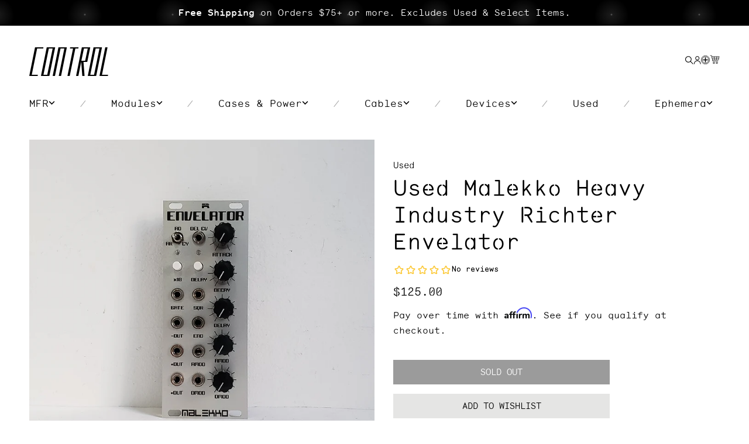

--- FILE ---
content_type: text/html; charset=utf-8
request_url: https://www.ctrl-mod.com/collections/all?view=product-recommendations&page=1&vendor=Used&handle=c0ntr0l-pslalqywmwrg&limit_to_load=6&filter.v.availability=1
body_size: 2232
content:
<div role="listitem" slot="item" class="product-slider__element" data-id="12231610433854">
<div class="card-wrapper flex fdc h-full">
  <span class="visually-hidden">1010music Bitbox Mk2</span>

  <div class="card card--product">
    <div class="card__inner w1"><div class="card__image relative">
        <button
          class="product_12231610433854--card product-wishlist--button"
          data-product-id="12231610433854"
          aria-label="Add to wishlist"
          aria-haspopup="true"
        >
          <svg width="22" height="22" viewBox="0 0 22 22" fill="none" xmlns="http://www.w3.org/2000/svg">
            <circle cx="11" cy="11" r="10.5" fill="#E0E0E0" stroke="black"/>
            <circle cx="11.0002" cy="10.9999" r="7.92105" fill="white" stroke="black"/>
            <path d="M11 5.73682V16.2631" stroke="black" stroke-width="2" stroke-linecap="round"/>
            <path d="M5.7373 11L16.2636 11" stroke="black" stroke-width="2" stroke-linecap="round"/>
          </svg>
        </button>

        <a class="block focus-inside" href="/products/used-1010music-bitbox-mk2-583795ba-928a-4dbd-923d-eed77f398d68?_pos=12&_fid=4d8d86393&_ss=c">
          <div class="media--card__swatch" style="display: none;"></div>
          <div class="media media--transparent media-- aspect-square media--hover-effect"
            
          ><img src="http:\/\/www.ctrl-mod.com/cdn/shop/files/c5f6aeacca20ad143eb138a11057d219.jpg?v=1768160327&width=275"
                srcset="http:\/\/www.ctrl-mod.com/cdn/shop/files/c5f6aeacca20ad143eb138a11057d219.jpg?v=1768160327&width=275 1x, 
                        http:\/\/www.ctrl-mod.com/cdn/shop/files/c5f6aeacca20ad143eb138a11057d219.jpg?v=1768160327&width=550 2x"
                alt="1010music Bitbox Mk2"
                loading="lazy"
                class="motion-reduce"
                data-single="275"
                data-double="550"
              /></div>
        </a></div>

      <div class="card__badge"></div>
    </div>
  </div>

  <div class="card-information fa flex fdc jcb">
    <div class="card-information__wrapper"><a class="inline-text block inline-link" href="/collections/vendors?q=Used&sort=created-descending">
          Used
        </a><a class="inline-text block inline-link card-information__tittle" href="/products/used-1010music-bitbox-mk2-583795ba-928a-4dbd-923d-eed77f398d68?_pos=12&_fid=4d8d86393&_ss=c">
        1010music Bitbox Mk2
      </a>

      <div class="inline-text block inline-link"><link href="//www.ctrl-mod.com/cdn/shop/t/340/assets/snippet-price.css?v=139407021491990948731725053603" rel="stylesheet" type="text/css" media="all" />


<div class="price ">
  <dl>
    <div class="price__regular">
      <dt>
        <span class="visually-hidden visually-hidden--inline">Regular price</span>
      </dt>
      <dd>
        <span class="price-item price-item--regular">
          $475.00
        </span>
      </dd>
    </div>
    <div class="price__sale">
      <dt>
        <span class="visually-hidden visually-hidden--inline">Sale price</span>
      </dt>
      <dd>
        <span class="price-item price-item--sale">
          $475.00
        </span>
      </dd>
      <dt class="price__compare">
        <span class="visually-hidden visually-hidden--inline">Regular price</span>
      </dt>
      <dd class="price__compare">
        <s class="price-item price-item--regular c-green">
          
        </s>
      </dd>
    </div>
    <small class="caption uppercase hidden">
      <dt class="visually-hidden">Unit price</dt>
      <dd>
        <span></span>
        <span aria-hidden="true">/</span>
        <span class="visually-hidden">&nbsp;per&nbsp;</span>
        <span>
        </span>
      </dd>
    </small>
  </dl></div>

</div><div class="card-information__mobile-swatches hidden--xl">
          <div class="flex aic jcs"></div>
        </div></div>

    <hh-product-card-form>
      <form method="post"
        action="/cart/add"
        data-productid="12231610433854"
        class="card-information__form"
      >
        <input type="hidden" name="quantity" value="1" /><input name="id" value="52860810101054" type="hidden"><div><hh-button-wrapper width="full"><button type="submit">
                Add to Cart
              </button></hh-button-wrapper></div>
      </form>
    </hh-product-card-form>
  </div>
</div>
</div><div role="listitem" slot="item" class="product-slider__element" data-id="12167976845630">
<div class="card-wrapper flex fdc h-full">
  <span class="visually-hidden">1010Music fxbox</span>

  <div class="card card--product">
    <div class="card__inner w1"><div class="card__image relative">
        <button
          class="product_12167976845630--card product-wishlist--button"
          data-product-id="12167976845630"
          aria-label="Add to wishlist"
          aria-haspopup="true"
        >
          <svg width="22" height="22" viewBox="0 0 22 22" fill="none" xmlns="http://www.w3.org/2000/svg">
            <circle cx="11" cy="11" r="10.5" fill="#E0E0E0" stroke="black"/>
            <circle cx="11.0002" cy="10.9999" r="7.92105" fill="white" stroke="black"/>
            <path d="M11 5.73682V16.2631" stroke="black" stroke-width="2" stroke-linecap="round"/>
            <path d="M5.7373 11L16.2636 11" stroke="black" stroke-width="2" stroke-linecap="round"/>
          </svg>
        </button>

        <a class="block focus-inside" href="/products/used-1010music-fxbox-45a7fffd-f452-49aa-a516-ea5e4552ecc7?_pos=13&_fid=4d8d86393&_ss=c">
          <div class="media--card__swatch" style="display: none;"></div>
          <div class="media media--transparent media-- aspect-square media--hover-effect"
            
          ><img src="http:\/\/www.ctrl-mod.com/cdn/shop/files/5f258b865320e1a229fd4ac2f7ec54dd.jpg?v=1763061374&width=275"
                srcset="http:\/\/www.ctrl-mod.com/cdn/shop/files/5f258b865320e1a229fd4ac2f7ec54dd.jpg?v=1763061374&width=275 1x, 
                        http:\/\/www.ctrl-mod.com/cdn/shop/files/5f258b865320e1a229fd4ac2f7ec54dd.jpg?v=1763061374&width=550 2x"
                alt="1010Music fxbox"
                loading="lazy"
                class="motion-reduce"
                data-single="275"
                data-double="550"
              /></div>
        </a></div>

      <div class="card__badge"></div>
    </div>
  </div>

  <div class="card-information fa flex fdc jcb">
    <div class="card-information__wrapper"><a class="inline-text block inline-link" href="/collections/vendors?q=Used&sort=created-descending">
          Used
        </a><a class="inline-text block inline-link card-information__tittle" href="/products/used-1010music-fxbox-45a7fffd-f452-49aa-a516-ea5e4552ecc7?_pos=13&_fid=4d8d86393&_ss=c">
        1010Music fxbox
      </a>

      <div class="inline-text block inline-link"><link href="//www.ctrl-mod.com/cdn/shop/t/340/assets/snippet-price.css?v=139407021491990948731725053603" rel="stylesheet" type="text/css" media="all" />


<div class="price ">
  <dl>
    <div class="price__regular">
      <dt>
        <span class="visually-hidden visually-hidden--inline">Regular price</span>
      </dt>
      <dd>
        <span class="price-item price-item--regular">
          $375.00
        </span>
      </dd>
    </div>
    <div class="price__sale">
      <dt>
        <span class="visually-hidden visually-hidden--inline">Sale price</span>
      </dt>
      <dd>
        <span class="price-item price-item--sale">
          $375.00
        </span>
      </dd>
      <dt class="price__compare">
        <span class="visually-hidden visually-hidden--inline">Regular price</span>
      </dt>
      <dd class="price__compare">
        <s class="price-item price-item--regular c-green">
          
        </s>
      </dd>
    </div>
    <small class="caption uppercase hidden">
      <dt class="visually-hidden">Unit price</dt>
      <dd>
        <span></span>
        <span aria-hidden="true">/</span>
        <span class="visually-hidden">&nbsp;per&nbsp;</span>
        <span>
        </span>
      </dd>
    </small>
  </dl></div>

</div><div class="card-information__mobile-swatches hidden--xl">
          <div class="flex aic jcs"></div>
        </div></div>

    <hh-product-card-form>
      <form method="post"
        action="/cart/add"
        data-productid="12167976845630"
        class="card-information__form"
      >
        <input type="hidden" name="quantity" value="1" /><input name="id" value="52542436868414" type="hidden"><div><hh-button-wrapper width="full"><button type="submit">
                Add to Cart
              </button></hh-button-wrapper></div>
      </form>
    </hh-product-card-form>
  </div>
</div>
</div><div role="listitem" slot="item" class="product-slider__element" data-id="12224882606398">
<div class="card-wrapper flex fdc h-full">
  <span class="visually-hidden">2hp ADSR</span>

  <div class="card card--product">
    <div class="card__inner w1"><div class="card__image relative">
        <button
          class="product_12224882606398--card product-wishlist--button"
          data-product-id="12224882606398"
          aria-label="Add to wishlist"
          aria-haspopup="true"
        >
          <svg width="22" height="22" viewBox="0 0 22 22" fill="none" xmlns="http://www.w3.org/2000/svg">
            <circle cx="11" cy="11" r="10.5" fill="#E0E0E0" stroke="black"/>
            <circle cx="11.0002" cy="10.9999" r="7.92105" fill="white" stroke="black"/>
            <path d="M11 5.73682V16.2631" stroke="black" stroke-width="2" stroke-linecap="round"/>
            <path d="M5.7373 11L16.2636 11" stroke="black" stroke-width="2" stroke-linecap="round"/>
          </svg>
        </button>

        <a class="block focus-inside" href="/products/used-2hp-adsr-2d9a71ae-2126-4df6-a57e-0796edfec77f?_pos=20&_fid=4d8d86393&_ss=c">
          <div class="media--card__swatch" style="display: none;"></div>
          <div class="media media--transparent media-- aspect-square media--hover-effect"
            
          ><img src="http:\/\/www.ctrl-mod.com/cdn/shop/files/33d71fdc6d89c26d1b367de1e07338df.jpg?v=1767823835&width=275"
                srcset="http:\/\/www.ctrl-mod.com/cdn/shop/files/33d71fdc6d89c26d1b367de1e07338df.jpg?v=1767823835&width=275 1x, 
                        http:\/\/www.ctrl-mod.com/cdn/shop/files/33d71fdc6d89c26d1b367de1e07338df.jpg?v=1767823835&width=550 2x"
                alt="2hp ADSR"
                loading="lazy"
                class="motion-reduce"
                data-single="275"
                data-double="550"
              /></div>
        </a></div>

      <div class="card__badge"></div>
    </div>
  </div>

  <div class="card-information fa flex fdc jcb">
    <div class="card-information__wrapper"><a class="inline-text block inline-link" href="/collections/vendors?q=Used&sort=created-descending">
          Used
        </a><a class="inline-text block inline-link card-information__tittle" href="/products/used-2hp-adsr-2d9a71ae-2126-4df6-a57e-0796edfec77f?_pos=20&_fid=4d8d86393&_ss=c">
        2hp ADSR
      </a>

      <div class="inline-text block inline-link"><link href="//www.ctrl-mod.com/cdn/shop/t/340/assets/snippet-price.css?v=139407021491990948731725053603" rel="stylesheet" type="text/css" media="all" />


<div class="price ">
  <dl>
    <div class="price__regular">
      <dt>
        <span class="visually-hidden visually-hidden--inline">Regular price</span>
      </dt>
      <dd>
        <span class="price-item price-item--regular">
          $65.00
        </span>
      </dd>
    </div>
    <div class="price__sale">
      <dt>
        <span class="visually-hidden visually-hidden--inline">Sale price</span>
      </dt>
      <dd>
        <span class="price-item price-item--sale">
          $65.00
        </span>
      </dd>
      <dt class="price__compare">
        <span class="visually-hidden visually-hidden--inline">Regular price</span>
      </dt>
      <dd class="price__compare">
        <s class="price-item price-item--regular c-green">
          
        </s>
      </dd>
    </div>
    <small class="caption uppercase hidden">
      <dt class="visually-hidden">Unit price</dt>
      <dd>
        <span></span>
        <span aria-hidden="true">/</span>
        <span class="visually-hidden">&nbsp;per&nbsp;</span>
        <span>
        </span>
      </dd>
    </small>
  </dl></div>

</div><div class="card-information__mobile-swatches hidden--xl">
          <div class="flex aic jcs"></div>
        </div></div>

    <hh-product-card-form>
      <form method="post"
        action="/cart/add"
        data-productid="12224882606398"
        class="card-information__form"
      >
        <input type="hidden" name="quantity" value="1" /><input name="id" value="52825484198206" type="hidden"><div><hh-button-wrapper width="full"><button type="submit">
                Add to Cart
              </button></hh-button-wrapper></div>
      </form>
    </hh-product-card-form>
  </div>
</div>
</div><div role="listitem" slot="item" class="product-slider__element" data-id="12213622538558">
<div class="card-wrapper flex fdc h-full">
  <span class="visually-hidden">4ms Ensemble Oscillator- Black</span>

  <div class="card card--product">
    <div class="card__inner w1"><div class="card__image relative">
        <button
          class="product_12213622538558--card product-wishlist--button"
          data-product-id="12213622538558"
          aria-label="Add to wishlist"
          aria-haspopup="true"
        >
          <svg width="22" height="22" viewBox="0 0 22 22" fill="none" xmlns="http://www.w3.org/2000/svg">
            <circle cx="11" cy="11" r="10.5" fill="#E0E0E0" stroke="black"/>
            <circle cx="11.0002" cy="10.9999" r="7.92105" fill="white" stroke="black"/>
            <path d="M11 5.73682V16.2631" stroke="black" stroke-width="2" stroke-linecap="round"/>
            <path d="M5.7373 11L16.2636 11" stroke="black" stroke-width="2" stroke-linecap="round"/>
          </svg>
        </button>

        <a class="block focus-inside" href="/products/used-4ms-ensemble-oscillator-862d73c0-8804-4060-b480-106792119c9c?_pos=28&_fid=4d8d86393&_ss=c">
          <div class="media--card__swatch" style="display: none;"></div>
          <div class="media media--transparent media-- aspect-square media--hover-effect"
            
          ><img src="http:\/\/www.ctrl-mod.com/cdn/shop/files/IMG_5440.jpg?v=1766270231&width=275"
                srcset="http:\/\/www.ctrl-mod.com/cdn/shop/files/IMG_5440.jpg?v=1766270231&width=275 1x, 
                        http:\/\/www.ctrl-mod.com/cdn/shop/files/IMG_5440.jpg?v=1766270231&width=550 2x"
                alt="4ms Ensemble Oscillator- Black"
                loading="lazy"
                class="motion-reduce"
                data-single="275"
                data-double="550"
              /></div>
        </a></div>

      <div class="card__badge"></div>
    </div>
  </div>

  <div class="card-information fa flex fdc jcb">
    <div class="card-information__wrapper"><a class="inline-text block inline-link" href="/collections/vendors?q=Used&sort=created-descending">
          Used
        </a><a class="inline-text block inline-link card-information__tittle" href="/products/used-4ms-ensemble-oscillator-862d73c0-8804-4060-b480-106792119c9c?_pos=28&_fid=4d8d86393&_ss=c">
        4ms Ensemble Oscillator- Black
      </a>

      <div class="inline-text block inline-link"><link href="//www.ctrl-mod.com/cdn/shop/t/340/assets/snippet-price.css?v=139407021491990948731725053603" rel="stylesheet" type="text/css" media="all" />


<div class="price ">
  <dl>
    <div class="price__regular">
      <dt>
        <span class="visually-hidden visually-hidden--inline">Regular price</span>
      </dt>
      <dd>
        <span class="price-item price-item--regular">
          $215.00
        </span>
      </dd>
    </div>
    <div class="price__sale">
      <dt>
        <span class="visually-hidden visually-hidden--inline">Sale price</span>
      </dt>
      <dd>
        <span class="price-item price-item--sale">
          $215.00
        </span>
      </dd>
      <dt class="price__compare">
        <span class="visually-hidden visually-hidden--inline">Regular price</span>
      </dt>
      <dd class="price__compare">
        <s class="price-item price-item--regular c-green">
          
        </s>
      </dd>
    </div>
    <small class="caption uppercase hidden">
      <dt class="visually-hidden">Unit price</dt>
      <dd>
        <span></span>
        <span aria-hidden="true">/</span>
        <span class="visually-hidden">&nbsp;per&nbsp;</span>
        <span>
        </span>
      </dd>
    </small>
  </dl></div>

</div><div class="card-information__mobile-swatches hidden--xl">
          <div class="flex aic jcs"></div>
        </div></div>

    <hh-product-card-form>
      <form method="post"
        action="/cart/add"
        data-productid="12213622538558"
        class="card-information__form"
      >
        <input type="hidden" name="quantity" value="1" /><input name="id" value="52765000991038" type="hidden"><div><hh-button-wrapper width="full"><button type="submit">
                Add to Cart
              </button></hh-button-wrapper></div>
      </form>
    </hh-product-card-form>
  </div>
</div>
</div><div role="listitem" slot="item" class="product-slider__element" data-id="11841917157694">
<div class="card-wrapper flex fdc h-full">
  <span class="visually-hidden">4ms Looping Delay</span>

  <div class="card card--product">
    <div class="card__inner w1"><div class="card__image relative">
        <button
          class="product_11841917157694--card product-wishlist--button"
          data-product-id="11841917157694"
          aria-label="Add to wishlist"
          aria-haspopup="true"
        >
          <svg width="22" height="22" viewBox="0 0 22 22" fill="none" xmlns="http://www.w3.org/2000/svg">
            <circle cx="11" cy="11" r="10.5" fill="#E0E0E0" stroke="black"/>
            <circle cx="11.0002" cy="10.9999" r="7.92105" fill="white" stroke="black"/>
            <path d="M11 5.73682V16.2631" stroke="black" stroke-width="2" stroke-linecap="round"/>
            <path d="M5.7373 11L16.2636 11" stroke="black" stroke-width="2" stroke-linecap="round"/>
          </svg>
        </button>

        <a class="block focus-inside" href="/products/used-4ms-looping-delay-c6d65fd6-8099-4866-94ed-19bb7934cea6?_pos=29&_fid=4d8d86393&_ss=c">
          <div class="media--card__swatch" style="display: none;"></div>
          <div class="media media--transparent media-- aspect-square media--hover-effect"
            
          ><img src="http:\/\/www.ctrl-mod.com/cdn/shop/files/b893f20f5c5bde28c63811f04e7f905b.jpg?v=1742856722&width=275"
                srcset="http:\/\/www.ctrl-mod.com/cdn/shop/files/b893f20f5c5bde28c63811f04e7f905b.jpg?v=1742856722&width=275 1x, 
                        http:\/\/www.ctrl-mod.com/cdn/shop/files/b893f20f5c5bde28c63811f04e7f905b.jpg?v=1742856722&width=550 2x"
                alt="4ms Looping Delay"
                loading="lazy"
                class="motion-reduce"
                data-single="275"
                data-double="550"
              /></div>
        </a></div>

      <div class="card__badge"></div>
    </div>
  </div>

  <div class="card-information fa flex fdc jcb">
    <div class="card-information__wrapper"><a class="inline-text block inline-link" href="/collections/vendors?q=Used&sort=created-descending">
          Used
        </a><a class="inline-text block inline-link card-information__tittle" href="/products/used-4ms-looping-delay-c6d65fd6-8099-4866-94ed-19bb7934cea6?_pos=29&_fid=4d8d86393&_ss=c">
        4ms Looping Delay
      </a>

      <div class="inline-text block inline-link"><link href="//www.ctrl-mod.com/cdn/shop/t/340/assets/snippet-price.css?v=139407021491990948731725053603" rel="stylesheet" type="text/css" media="all" />


<div class="price ">
  <dl>
    <div class="price__regular">
      <dt>
        <span class="visually-hidden visually-hidden--inline">Regular price</span>
      </dt>
      <dd>
        <span class="price-item price-item--regular">
          $215.00
        </span>
      </dd>
    </div>
    <div class="price__sale">
      <dt>
        <span class="visually-hidden visually-hidden--inline">Sale price</span>
      </dt>
      <dd>
        <span class="price-item price-item--sale">
          $215.00
        </span>
      </dd>
      <dt class="price__compare">
        <span class="visually-hidden visually-hidden--inline">Regular price</span>
      </dt>
      <dd class="price__compare">
        <s class="price-item price-item--regular c-green">
          
        </s>
      </dd>
    </div>
    <small class="caption uppercase hidden">
      <dt class="visually-hidden">Unit price</dt>
      <dd>
        <span></span>
        <span aria-hidden="true">/</span>
        <span class="visually-hidden">&nbsp;per&nbsp;</span>
        <span>
        </span>
      </dd>
    </small>
  </dl></div>

</div><div class="card-information__mobile-swatches hidden--xl">
          <div class="flex aic jcs"></div>
        </div></div>

    <hh-product-card-form>
      <form method="post"
        action="/cart/add"
        data-productid="11841917157694"
        class="card-information__form"
      >
        <input type="hidden" name="quantity" value="1" /><input name="id" value="51484099838270" type="hidden"><div><hh-button-wrapper width="full"><button type="submit">
                Add to Cart
              </button></hh-button-wrapper></div>
      </form>
    </hh-product-card-form>
  </div>
</div>
</div><div role="listitem" slot="item" class="product-slider__element" data-id="12141927989566">
<div class="card-wrapper flex fdc h-full">
  <span class="visually-hidden">4ms Spectral Multiband Resonator</span>

  <div class="card card--product">
    <div class="card__inner w1"><div class="card__image relative">
        <button
          class="product_12141927989566--card product-wishlist--button"
          data-product-id="12141927989566"
          aria-label="Add to wishlist"
          aria-haspopup="true"
        >
          <svg width="22" height="22" viewBox="0 0 22 22" fill="none" xmlns="http://www.w3.org/2000/svg">
            <circle cx="11" cy="11" r="10.5" fill="#E0E0E0" stroke="black"/>
            <circle cx="11.0002" cy="10.9999" r="7.92105" fill="white" stroke="black"/>
            <path d="M11 5.73682V16.2631" stroke="black" stroke-width="2" stroke-linecap="round"/>
            <path d="M5.7373 11L16.2636 11" stroke="black" stroke-width="2" stroke-linecap="round"/>
          </svg>
        </button>

        <a class="block focus-inside" href="/products/used-4ms-spectral-multiband-resonator-53a1fc51-e2f0-4071-b22a-17de64a1d881?_pos=30&_fid=4d8d86393&_ss=c">
          <div class="media--card__swatch" style="display: none;"></div>
          <div class="media media--transparent media-- aspect-square media--hover-effect"
            
          ><img src="http:\/\/www.ctrl-mod.com/cdn/shop/files/cb075edb057c7a24837ef6704641e107.jpg?v=1761588590&width=275"
                srcset="http:\/\/www.ctrl-mod.com/cdn/shop/files/cb075edb057c7a24837ef6704641e107.jpg?v=1761588590&width=275 1x, 
                        http:\/\/www.ctrl-mod.com/cdn/shop/files/cb075edb057c7a24837ef6704641e107.jpg?v=1761588590&width=550 2x"
                alt="4ms Spectral Multiband Resonator"
                loading="lazy"
                class="motion-reduce"
                data-single="275"
                data-double="550"
              /></div>
        </a></div>

      <div class="card__badge"></div>
    </div>
  </div>

  <div class="card-information fa flex fdc jcb">
    <div class="card-information__wrapper"><a class="inline-text block inline-link" href="/collections/vendors?q=Used&sort=created-descending">
          Used
        </a><a class="inline-text block inline-link card-information__tittle" href="/products/used-4ms-spectral-multiband-resonator-53a1fc51-e2f0-4071-b22a-17de64a1d881?_pos=30&_fid=4d8d86393&_ss=c">
        4ms Spectral Multiband Resonator
      </a>

      <div class="inline-text block inline-link"><link href="//www.ctrl-mod.com/cdn/shop/t/340/assets/snippet-price.css?v=139407021491990948731725053603" rel="stylesheet" type="text/css" media="all" />


<div class="price ">
  <dl>
    <div class="price__regular">
      <dt>
        <span class="visually-hidden visually-hidden--inline">Regular price</span>
      </dt>
      <dd>
        <span class="price-item price-item--regular">
          $360.00
        </span>
      </dd>
    </div>
    <div class="price__sale">
      <dt>
        <span class="visually-hidden visually-hidden--inline">Sale price</span>
      </dt>
      <dd>
        <span class="price-item price-item--sale">
          $360.00
        </span>
      </dd>
      <dt class="price__compare">
        <span class="visually-hidden visually-hidden--inline">Regular price</span>
      </dt>
      <dd class="price__compare">
        <s class="price-item price-item--regular c-green">
          
        </s>
      </dd>
    </div>
    <small class="caption uppercase hidden">
      <dt class="visually-hidden">Unit price</dt>
      <dd>
        <span></span>
        <span aria-hidden="true">/</span>
        <span class="visually-hidden">&nbsp;per&nbsp;</span>
        <span>
        </span>
      </dd>
    </small>
  </dl></div>

</div><div class="card-information__mobile-swatches hidden--xl">
          <div class="flex aic jcs"></div>
        </div></div>

    <hh-product-card-form>
      <form method="post"
        action="/cart/add"
        data-productid="12141927989566"
        class="card-information__form"
      >
        <input type="hidden" name="quantity" value="1" /><input name="id" value="52461938245950" type="hidden"><div><hh-button-wrapper width="full"><button type="submit">
                Add to Cart
              </button></hh-button-wrapper></div>
      </form>
    </hh-product-card-form>
  </div>
</div>
</div>

--- FILE ---
content_type: text/css
request_url: https://www.ctrl-mod.com/cdn/shop/t/340/assets/section-mini-cart.css?v=171110804342915905391725053603
body_size: 45
content:
.visible-only-cart,.template-cart .visible-only-cart{display:none}.item__quantity{font-size:14px}.affirm-as-low-as{height:50px}.affirm-as-low-as a{font:var(--hh-caption-fon)!important}.mini-cart{top:0;right:0;width:100%;height:100%;z-index:1002;margin:0 auto;max-width:360px;position:fixed;overflow-x:hidden;overflow-y:auto;pointer-events:none;padding:28px 20px 20px;transform:translate(380px);background-color:var(--hh-color-day);box-shadow:0 0 14px #00000080;transition:transform var(--hh-anim-default)}.mini-cart-is-active .mini-cart{transform:translate(0);pointer-events:all}.mini-cart[loading=true] *{opacity:.9;pointer-events:none}.mini-cart__close{position:absolute;right:13px;top:3rem;background:transparent;cursor:pointer;border:none;padding:0}.mini-cart__close svg{width:1.2rem;height:1.2rem;color:var(--hh-color-night)}.mini-cart .hide-mini-cart{display:none}.mini-cart .right-body{width:100%}.mini-cart .cart-item{padding:0;column-gap:0;margin-bottom:2rem;border-bottom:none;align-items:flex-start}.mini-cart .cart-item__price-wrapper{font-family:Monosten C,sans-serif}.mini-cart .item__title{margin-bottom:.5rem}.mini-cart .item__properties,.mini-cart .item__options{font-size:12px;line-height:1.4}.mini-cart .item__properties span,.mini-cart .item__options span{margin-right:.5rem}.mini-cart .cart-item__media{margin:0 2rem 0 0}.mini-cart .cart-item__media a{width:80px;height:80px;min-width:80px}.mini-cart .cart-item__quantity.--mobile{display:block}.mini-cart .cart-item .cart-item__remove-wrapper{display:block;text-align:right;margin-right:-.7rem;width:2rem!important;min-width:2rem!important}.mini-cart .cart-item__remove svg{width:1.2rem;color:#c3c3c3}.mini-cart .cart-item__mobile{display:flex;column-gap:2rem;margin-top:1rem;align-items:center}.mini-cart .empty-cart-note p:first-of-type{margin-top:0}.mini-cart .mini-cart__footer hh-button,.mini-cart .mini-cart__footer hh-button-wrapper{--hh-padding: 1.5rem;--hh-font: 500 18px/1.2 "Monosten E",sans-serif;--hh-color-hover-grey: var(--hh-color-night);width:48%}.mini-cart .mini-cart__empty__footer hh-button{--hh-padding: 1rem 2rem;--hh-display: inline-block;--hh-font: 500 18px/1.2 "Monosten E",sans-serif;--hh-color-hover-grey: var(--hh-color-night)}.mini-cart .mini-cart__footer__message{width:80%;font-size:14px;line-height:1.2;margin:1rem auto 0}.mini-cart .mini-cart__subtotal,.mini-cart__items{margin:0 -2rem;padding:0 2rem}.mini-cart__items{padding-top:.2rem}.mini-cart__divider{border:0;margin:0;padding:0;height:1px;background:#f5f5f6}
/*# sourceMappingURL=/cdn/shop/t/340/assets/section-mini-cart.css.map?v=171110804342915905391725053603 */


--- FILE ---
content_type: text/css
request_url: https://www.ctrl-mod.com/cdn/shop/t/340/assets/snippet-cart-item.css?v=116163184694087949201725053603
body_size: 120
content:
.cart-item{padding:2rem 0 3rem;column-gap:2rem;border-bottom:1px solid var(--hh-color-night)}.cart-item__media{margin-right:2rem}.cart-item__media a{width:8rem;height:8rem;min-width:8rem;box-sizing:content-box;background-color:#f6f6f6}.inline-cart__title{display:none}.cart-item__quantity{--hh-padding: 0;--hh-height: 3.2rem;--hh-font: "inherit";--hh-input-padding: 0;--hh-input-width: 2.9rem;--hh-button-padding: 0 .9rem}.cart-item__quantity.--desktop{display:block}.cart-item__quantity.--mobile{display:none}.cart-item__actions{display:flex;align-items:center}.cart-item__price-wrapper{display:flex;flex-wrap:wrap}.cart-item__prices{margin:0}.cart-item__details :is(a,p){margin:0;line-height:1.7}.cart-item__remove{display:block}.cart-item__remove svg{width:1.5rem}.inline-cart__footer{display:flex;margin-top:2rem;flex-direction:column-reverse}.inline-cart__footer__notes{padding:0 1.6rem;max-width:32rem}.inline-cart__footer__cta{max-width:33.5rem;margin:0 auto 5rem}.inline-cart__footer__cta hh-button{--hh-padding: .8rem 2rem;--hh-color-hover-grey: var(--hh-color-night);border-radius:.2em}.cart-coinbase-icon{width:55px}@media screen and (max-width: 499px){.cart-item__remove,.cart-item__desktop{display:none}.cart-item__mobile{text-align:left}.cart-item__mobile .cart-item__prices{margin-bottom:1.5rem}.cart-item__quantity.--desktop{display:none}.cart-item__quantity.--mobile{display:block}.cart-item__media{margin-right:1rem}.cart-item{column-gap:1rem}.inline-cart__footer__notes{width:100%;max-width:inherit;text-align:center;margin:0 auto 4rem}.inline-cart__footer__notes__textarea{width:100%;max-width:inherit}}@media screen and (min-width: 500px){.right-head,.right-body{width:8%;min-width:8%}.right-big-head,.right-big-body{min-width:100px}.cart-item .right-body:last-of-type{width:auto;min-width:inherit}.inline-cart__footer{flex-direction:row}.inline-cart__footer__notes,.inline-cart__footer__cta{width:50%}}@media screen and (min-width: 750px){.inline-cart__footer .details{font-size:14px}.inline-cart__footer__notes__textarea{width:30rem}}@media screen and (min-width: 800px){.cart-item{border-spacing:0;border-collapse:separate;box-shadow:none;width:100%;column-gap:3rem;padding-left:2rem;padding-right:2rem}.cart-item__media{margin-right:3rem}.cart-item__media a{width:10rem;height:10rem;min-width:10rem}.caption{font-size:14px;line-height:1.7}.inline-cart__title{display:flex;padding:2.5rem;column-gap:3rem;margin-top:1rem;border-bottom:1px solid var(--hh-color-night)}.inline-cart__title span{display:inline-block}.cart-item .right-body:last-of-type{width:8%;min-width:8%}.inline-cart__footer{margin-bottom:8rem}}@media screen and (min-width: 1200px){.cart-item__media a{width:13.1rem;height:13.1rem;min-width:13.1rem}.cart-item,.inline-cart__title{column-gap:4rem}.right-head,.right-body,.cart-item .right-body:last-of-type{width:10%;min-width:10%}.right-big-head,.right-big-body{min-width:140px}}
/*# sourceMappingURL=/cdn/shop/t/340/assets/snippet-cart-item.css.map?v=116163184694087949201725053603 */


--- FILE ---
content_type: text/css
request_url: https://www.ctrl-mod.com/cdn/shop/t/340/assets/snippet-price.css?v=139407021491990948731725053603
body_size: -364
content:
.price{display:flex;flex-wrap:wrap;flex-direction:row;align-items:center;color:var(--hh-color-night)}.price--align-left{align-items:flex-start}.price.price--unavailable{visibility:hidden}.price--end{justify-content:flex-end}.price dl{margin:0;display:flex;flex-direction:column}.price dd{margin:0 2rem 0 0}.price .price__last:last-of-type{margin:0}@media screen and (min-width: 750px){.price{margin-bottom:0}}.price--large{font:500 20px/24px Monosten F,sans-serif}.price--sold-out .price__availability,.price__regular{display:block}.price__sale,.price__availability,.price .price__badge-sale,.price .price__badge-sold-out,.price--on-sale .price__regular,.price--on-sale .price__availability,.price--no-compare .price__compare{display:none}.price--sold-out .price__badge-sold-out,.price--on-sale .price__badge-sale{display:inline-flex}.price--on-sale .price__sale{display:flex;flex-direction:row;flex-wrap:wrap}.price--center{display:flex;justify-content:center}.price--on-sale .price-item--regular{text-decoration:line-through}
/*# sourceMappingURL=/cdn/shop/t/340/assets/snippet-price.css.map?v=139407021491990948731725053603 */


--- FILE ---
content_type: text/css
request_url: https://www.ctrl-mod.com/cdn/shop/t/340/assets/component-product-reviews.css?v=51700408122000963121725053603
body_size: -199
content:
.product-review{min-height:110px}#ssw-simple-add-review-form .ssw-custom-questions-wrapper{height:0;overflow:hidden;margin:0;opacity:0;max-height:0}.product-review #add_recommend,.product-review #ssw-review-simple-html .gw-review-btn{font-family:Monosten E,sans-serif!important;border:none;text-transform:none;color:#141414;background:#f2f2f2;line-height:40px;height:40px;font-size:14px;padding:0 20px!important;border-radius:0}.product-review>.ssw-new-widget{margin:0}.product-review #ssw-review-simple-html .ssw-simple-connect label{text-transform:capitalize;display:inline-block;margin-bottom:16px;font-weight:500;font-family:var(--gw_main_ft_family, inherit);clear:both;font-size:16px;line-height:1.6;color:#141414}.product-review .ssw-control-group.input-modified-js{display:flex;align-items:center;position:relative}.product-review .ssw-review-input-block input:focus+label,.product-review .ssw-review-input-block .input-populated+label{top:0;left:0;transition:all .2s;font-size:10px!important}.product-review input,.product-review textarea{font-family:Monosten E,sans-serif!important}.product-review #add_recommend,.product-review #ssw-review-simple-html .gw-review-btn{font-family:Monosten E,sans-serif!important;border:none;text-transform:none;color:#141414;background:#f2f2f2;line-height:40px;height:40px;font-size:14px;cursor:pointer;padding:0 20px!important;border-radius:0}.product-review>.ssw-new-widget{margin:0;max-width:none}.product-review .ssw-user-thumb,.product-review .ssw-review-sticker.ssw-review-sticker-buyer{display:none}.product-review #ssw-review-simple-html .ssw-simple-connect label{clear:both;font-size:16px;line-height:1.6;color:#141414;font-weight:500;margin-bottom:16px;display:inline-block;text-transform:capitalize}.ssw-tab-content .ssw-recomends-list .ssw-item span.ssw-title-text{font-weight:500!important}.product-review .ssw-control-group.input-modified-js{display:flex;position:relative;align-items:center}.product-review .ssw-control-group.input-modified-js>input:not([type=hidden]):not([type=submit]),.product-review .ssw-control-group.input-modified-js>textarea{padding-top:15px!important;padding-bottom:15px!important}.product-review .ssw-control-group.input-modified-js>label{position:absolute;margin-bottom:0!important;padding-left:20px;top:13px;left:0;transition:all .2s}.product-review .ssw-control-group.input-modified-js>input:focus+label,.product-review .ssw-control-group.input-modified-js>textarea:focus+label,.product-review .ssw-control-group.input-modified-js>.input-populated+label{font-size:10px!important;transition:all .2s;top:0;left:0}.product-review .ssw-review-input-block{display:flex;align-items:center;position:relative}.product-review .ssw-review-input-block.ssw-hide{display:none}.product-review .ssw-review-input-block label:first-of-type{display:none!important}.product-review .ssw-review-input-block label:last-of-type{position:absolute;margin-bottom:0!important;padding-left:20px;top:13px;left:0;transition:all .2s}.product-review .ssw-review-input-block input{padding-top:15px!important;padding-bottom:15px!important}.product-review .ssw-review-input-block input:focus+label,.product-review .ssw-review-input-block .input-populated+label{font-size:10px!important;transition:all .2s;top:0;left:0}
/*# sourceMappingURL=/cdn/shop/t/340/assets/component-product-reviews.css.map?v=51700408122000963121725053603 */


--- FILE ---
content_type: text/css
request_url: https://www.ctrl-mod.com/cdn/shop/t/340/assets/section-footer.css?v=142437684086563845261725053603
body_size: -282
content:
.footer__container{padding-top:5rem;padding-bottom:2rem}.footer__container :is(p,a){line-height:1.6}.footer__block+.footer__block{margin-left:70px}.footer__menu-link+.footer__menu-link{margin-top:.25rem}.footer__social-icon{width:20px}.footer__social-icon+.footer__social-icon{margin-left:30px}.footer__information{width:100%}.footer__navigation{flex:1}.footer__body{display:flex;row-gap:4rem;margin-bottom:5.5rem;flex-direction:column-reverse;justify-content:space-between}.footer__blocks{row-gap:5rem;flex-wrap:wrap}.footer__privacy{display:flex;align-items:start;flex-direction:column}.footer__bottom,.footer__payment{display:flex;row-gap:1rem;flex-direction:column}.footer__information p{margin:0}.footer__bottom{margin-top:8rem}.footer__social-icons a{font-size:20px;color:var(--hh-color-white)}.payment-gateway-etherium.custom svg{width:38px;height:22px;padding:2px;margin-top:1px;border-radius:2px;background-color:var(--hh-color-white)}.footer__payment-copy-right{font-size:16px;line-height:1.6}@media screen and (min-width: 750px){.footer__container{padding-top:7rem}.footer__body{row-gap:0;margin-bottom:0;flex-direction:row;justify-content:space-between}.footer__blocks{row-gap:0;flex-direction:row}.footer__information{width:280px}.footer__navigation{width:210px}.footer__privacy{flex-direction:row}.footer__payment{align-items:flex-end}.footer__payment-copy-right{font-size:13px}.footer__bottom{flex-direction:row;align-items:flex-end;justify-content:space-between}}@media screen and (max-width: 390px){.footer__body .footer__newsletter{width:100%}.newsletter-form__wrapper{width:100%;column-gap:0;max-width:100%;justify-content:flex-start}}
/*# sourceMappingURL=/cdn/shop/t/340/assets/section-footer.css.map?v=142437684086563845261725053603 */


--- FILE ---
content_type: text/css
request_url: https://www.ctrl-mod.com/cdn/shop/t/340/assets/snippet-newsletter-form.css?v=169680015200725761281725053603
body_size: -883
content:
.footer__newsletter {
  width: 360px;
}

.newsletter-form__input-wrapper {
  z-index: 1;
}

.newsletter-form__input {
  opacity: 0.5;
}

.newsletter-form__button {
}


--- FILE ---
content_type: text/css
request_url: https://www.ctrl-mod.com/cdn/shop/t/340/assets/animations.css?v=169256581609073032101725053603
body_size: -473
content:
:root{--movement: 60px}@media (prefers-reduced-motion: no-preference){hh-animate-on-scroll.fadein>*{opacity:0;transition:all var(--hh-anim-default)}hh-animate-on-scroll.zoomin>*{transform:scale(1.5);transition:all var(--hh-anim-default)}hh-animate-on-scroll.fadeup>*{opacity:0;transform:translateY(var(--movement));transition:all var(--hh-anim-default)}hh-animate-on-scroll.fadeleft>*{opacity:0;transform:translate(var(--movement));transition:all var(--hh-anim-default)}hh-animate-on-scroll.faderight>*{opacity:0;transform:translate(calc(var(--movement) * -1));transition:all var(--hh-anim-default)}hh-animate-on-scroll.skew>*{transform:translateY(calc(var(--movement) * 2)) skewY(5deg);transition:all var(--hh-anim-default)}.fadein{opacity:1;transform:none;transition:all var(--hh-anim-default)}.zoomin{transform:scale(1);transition:all var(--hh-anim-default);overflow:hidden}.fadeup{opacity:1;transform:translateY(0);transition:all var(--hh-anim-default)}.fadeleft,.faderight{opacity:1;transform:translate(0);transition:all var(--hh-anim-default)}.skew{transform:translateY(0) skewY(0);transition:all var(--hh-anim-default)}hh-animate-on-scroll{display:block;overflow:hidden;width:100%}adaptive-image{display:block}}
/*# sourceMappingURL=/cdn/shop/t/340/assets/animations.css.map?v=169256581609073032101725053603 */


--- FILE ---
content_type: text/css
request_url: https://www.ctrl-mod.com/cdn/shop/t/340/assets/snippet-header-search.css?v=23998249974895470151725053603
body_size: -716
content:
header hh-details-modal[label='Search'] {
  --hh-position: static;
}

.header-search__form__container {
  column-gap: 0rem;
  align-items: center;
  padding: 9px 4px 9px 0;
  flex-direction: row-reverse;
  background: var(--hh-color-grey);
}

.header-search__close {
  width: 44px;
  border: none;
  padding: 0rem;
  display: flex;
  align-items: center;
  justify-content: center;
  background-color: transparent;
}

.header-search__close svg {
  width: 1.4rem;
  height: 1.4rem;
}


--- FILE ---
content_type: text/css
request_url: https://www.ctrl-mod.com/cdn/shop/t/340/assets/boost-sd-custom.css?v=1768550490264
body_size: 1225
content:
:root{--boostsd-general-page-width-desktop: 130rem;--boostsd-header-main-1-header-padding: 1.5rem 0 3.2rem;--boostsd-header-main-1-header-mobile-padding: 40px 20px 40px 0;--boostsd-header-title-font-size: 28px;--boostsd-header-title-line-height: 1.2;--boostsd-header-title-text-transform: capitalize;--boostsd-header-title-font-family: "Monosten F", sans-serif;--boostsd-header-title-font-weight: normal;--boostsd-toolbar-per-page-top: 37px;--boostsd-toolbar-per-page-button-font-size: 14px;--boostsd-toolbar-per-page-button-line-height: 1.2;--boostsd-toolbar-sorting-label-text-transform: capitalize;--boostsd-toolbar-sorting-label-font-size: 14px;--boostsd-toolbar-sorting-label-line-height: 1.2;--boostsd-toolbar-sorting-button-font-size: 14px;--boostsd-toolbar-sorting-button-line-height: 1.2;--boostsd-toolbar-border-width-mobile: 0;--boostsd-radio-label-hide-text-width: 14px;--boostsd-radio-label-hide-text-min-width: 14px;--boostsd-product-title-font-weight: normal;--boostsd-product-item-gap: 1.5rem;--boostsd-product-info-gap: 0;--boostsd-product-vendor-line-height: 1.2;--boostsd-product-title-line-height: 1.2;--boostsd-product-price-line-height: 1.2;--boostsd-product-label-padding: 4px 10px 2px 10px;--boostsd-product-sale-label-font-size: 12px;--boostsd-product-swatch-options-gap: 0 8px;--boostsd-product-swatch-more-padding: 0;--boostsd-product-swatch-more-border: none;--boostsd-product-swatch-more-height: 20px;--boostsd-product-swatch-more-border-hover: none;--boostsd-product-swatch-more-background-color-hover: var(--hh-color-day);--boostsd-product-swatch-more-color-hover: var(--hh-color-green);--boostsd-product-call-to-action-button-margin-top: 1rem;--boostsd-filter-tree-horizontal-margin: 0;--boostsd-filter-tree-horizontal-option-label-margin-right: .5rem;--boostsd-filter-tree-horizontal-padding: 15px 0 0;--boostsd-filter-tree-horizontal-border-bottom: none;--boostsd-filter-tree-toggle-button-font-size: 14px;--boostsd-filter-search-option-border-color: var(--hh-color-disabled);--boostsd-filter-search-option-color: var(--hh-color-night);--boostsd-filter-search-option-background-color: transparent;--boostsd-button-apply-background-color: var(--hh-color-grey-4);--boostsd-button-apply-color: var(--hh-color-day);--boostsd-button-apply-border-color: #e3e3e3;--boost-sd-app-filter-option-text-color: var(--hh-color-night);--boostsd-refine-by-horizontal-heading-font-weight: 500;--boostsd-refine-by-horizontal-item-font-size: 14px;--boostsd-button-clear-horizontal-font-size: 14px;--boostsd-button-clear-horizontal-line-height: 20px;--boostsd-pagination-number-font-size: 13px}.boost-sd__header-main-1,.boost-sd__toolbar-container,.boost-sd-layout{width:100%;margin:0 auto;position:relative;box-sizing:border-box;padding:0 var(--hh-spacing-xs)}.boost-sd__header-main-1-container{--boostsd-header-main-1-header-padding: 0}.boost-sd__header-title{display:none}@media screen and (min-width: 768px){.boost-sd__header-main-1,.boost-sd__toolbar-container,.boost-sd-layout{max-width:140rem;box-sizing:border-box;padding:0 var(--hh-spacing-md)}}.boost-sd__product-list-grid--6-col .boost-sd__product-item{width:calc(50% - var(--boostsd-product-list-gap-mobile))!important}.boost-sd__toolbar-item--product-count,.boost-sd__filter-tree-toggle-button-icon,.boost-sd__show-limit-list-button:after,.boost-sd__filter-option-label--inline-block .boost-sd__filter-option-title span,.boost-sd__filter-option--horizontal:not(.boost-sd__filter-option--style-expand) .boost-sd__filter-option-icon,.boost-sd__filter-option--horizontal:not(.boost-sd__filter-option--style-expand) .boost-sd__filter-option-title--opening:after{display:none}.boost-sd__toolbar-top-mobile{flex-direction:row-reverse;column-gap:1rem}.boost-sd__filter-option-itemwrapper--style1{left:0;width:100%;border-radius:0}.boost-sd__filter-option-itemwrapper--horizontal{box-shadow:none;font-size:16px;font-weight:400;border:1px solid #e3e3e3}.boost-sd__filter-option-item-label{text-transform:uppercase}.boost-sd__filter-option-item-amount{opacity:1}.boost-sd__filter-option-search-option{border-radius:0}.boost-sd__filter-option-itemwrapper--style1 .boost-sd__filter-option-item{width:30%;margin-right:2%;vertical-align:middle;display:inline-block}.boost-sd__button--apply{margin:0 auto;display:block;font-size:16px;padding:7px 150px;border-radius:.25em;text-transform:uppercase}.boost-sd__filter-option-itemwrapper--style1 .boost-sd__button--btn-filter-option-color{color:var(--hh-color-day)}.boost-sd__filter-tree-toggle-button{justify-content:center}.boost-sd__sorting{--boostsd-toolbar-sorting-padding-desktop: 0}.boost-sd__sorting .boost-sd__sorting-button{text-align:center}.boost-sd__sorting .boost-sd__sorting-button .boost-sd__sorting-value{margin-right:3rem}.boost-sd__sorting-button:after{position:static}.boost-sd__show-limit-list-button,.boost-sd__sorting{color:var(--hh-color-font);padding:10px 2em 10px 15px;border:1px solid var(--hh-color-grey)!important}.boost-sd__filter-tree-toggle-button{border:1px solid var(--hh-color-grey);padding:10px calc(var(--boostsd-general-gutter-mobile))}.boost-sd__filter-tree-toggle-button:hover,.boost-sd__filter-tree-toggle-button:focus{border:1px solid var(--hh-color-grey)}.boost-sd__sorting-option{margin:0;text-align:left;font-size:16px;min-width:initial;padding:5px 20px}.boost-sd__filter-option-label--inline-block .boost-sd__filter-option-title{padding:1.4rem;background-color:var(--hh-color-grey)}.boost-sd__filter-option-title--opening{color:var(--hh-color-day)!important;background-color:var(--hh-color-night)!important}.boost-sd__sorting-list{margin:0;padding:1.5rem 0;width:calc(100% + 34px)}.boost-sd__show-limit-list-list{width:100%}.boost-sd__product-swatch-more{transform:translateY(-2px)}.boost-sd__toolbar-content{max-width:100%!important}.boost-sd__radio-label--hide-text{padding:0;box-shadow:none;color:var(--hh-color-disabled);border:1px solid var(--hh-color-grey)}.boost-sd__product-swatch{width:100%;padding:5px;height:30px;background:#fff;margin:0!important;border:1px solid var(--hh-color-grey)}.boost-sd__product-image-column--left .boost-sd__product-swatch-options{align-items:center}.boost-sd__filter-tree-horizontal-refine-by-title{margin-left:0;margin-right:0}.boost-sd__filter-tree-horizontal-refine-by .boost-sd__button{margin-left:1rem;text-decoration:none;font-family:Monosten E,sans-serif}.boost-sd__filter-tree-horizontal-refine-by-item{background:transparent;color:var(--hh-color-night);font-family:Monosten E,sans-serif}.boost-sd__inventory-status{display:none}.boost-sd__inventory-status.--is-visible{display:block}.boost-sd__pagination{margin-bottom:3rem;font-family:Monosten F,sans-serif}.boost-sd__pagination-number{color:var(--hh-color-night)!important;font-size:var(--boostsd-pagination-number-font-size)!important}.boost-sd__pagination-number--active{font-size:18px!important;color:var(--hh-color-night)!important}.boost-sd__pagination-button--circle:hover{background-color:transparent!important}.boost-sd__product-info{line-height:1.2}.boost-sd__product-info .boost-sd__product-vendor,.boost-sd__product-info .boost-sd__product-title,.boost-sd__product-info .boost-sd__format-currency{font-size:14px!important}.boost-sd__product-link button:disabled,.boost-sd__product-link button[disabled]{color:#fff!important}.boost-sd__product-options{font-size:13px}.boost-sd__product-item.--is-focus .boost-sd__button--show-on-hover{opacity:1}.boost-sd__filter-option-title{--boost-sd-app-filter-title-font-transform: uppercase}.boost-sd__button--show-on-hover:focus-visible,.boost-sd__filter-option-title:focus-visible{outline:.2rem solid var(--hh-color-focus)!important}.boost-sd__product-price .boost-sd__product-price-content{gap:1rem}.boost-sd__product-item .boost-sd__button{font-family:Monosten e,sans-serif!important}.boost-sd__toolbar-container{padding:0}.boost-sd__collection-header{display:none}@media screen and (max-width: 767px){.boost-sd__toolbar-content{padding-top:0;margin-bottom:10px}.boost-sd__toolbar-item{padding-bottom:10px}.boost-sd__toolbar-item--view-as{display:none}}@media screen and (min-width: 768px){:root{--boostsd-header-main-1-header-padding: 3.2rem 0 1rem}.boost-sd__product-list-grid--6-col.boost-sd__product-list--margin .boost-sd__product-item{width:calc(16.6666666667% - var(--boostsd-product-list-gap-desktop))!important}.boost-sd__toolbar-top-mobile{flex-direction:row}.boost-sd__toolbar-container{z-index:2;padding:0;margin-top:-70px;position:relative;pointer-events:none}.boost-sd__toolbar-item{pointer-events:auto}.boost-sd__toolbar-inner{padding-right:0}.boost-sd-layout .boost-sd-right{padding:0}.boost-sd__sorting-list{left:-90px;width:auto;margin-top:6px;min-width:190px;padding:1.5rem 0;right:-33px!important}.boost-sd__sorting-option{min-width:200px}.boost-sd__sorting-option{text-align:center}.boost-sd__product-swatch{opacity:0;transition:opacity .3s ease-in-out}.boost-sd__product-item:hover .boost-sd__product-swatch{opacity:1}.boost-sd__pagination{margin-bottom:4rem}}span.boost-sd__product-item-variant-info{font-size:14px;color:#9b9b9b}
/*# sourceMappingURL=/cdn/shop/t/340/assets/boost-sd-custom.css.map?v=1768550490264 */


--- FILE ---
content_type: text/css
request_url: https://www.ctrl-mod.com/cdn/shop/t/340/assets/snippet-price.css?v=139407021491990948731725053603
body_size: -321
content:
.price{display:flex;flex-wrap:wrap;flex-direction:row;align-items:center;color:var(--hh-color-night)}.price--align-left{align-items:flex-start}.price.price--unavailable{visibility:hidden}.price--end{justify-content:flex-end}.price dl{margin:0;display:flex;flex-direction:column}.price dd{margin:0 2rem 0 0}.price .price__last:last-of-type{margin:0}@media screen and (min-width: 750px){.price{margin-bottom:0}}.price--large{font:500 20px/24px Monosten F,sans-serif}.price--sold-out .price__availability,.price__regular{display:block}.price__sale,.price__availability,.price .price__badge-sale,.price .price__badge-sold-out,.price--on-sale .price__regular,.price--on-sale .price__availability,.price--no-compare .price__compare{display:none}.price--sold-out .price__badge-sold-out,.price--on-sale .price__badge-sale{display:inline-flex}.price--on-sale .price__sale{display:flex;flex-direction:row;flex-wrap:wrap}.price--center{display:flex;justify-content:center}.price--on-sale .price-item--regular{text-decoration:line-through}
/*# sourceMappingURL=/cdn/shop/t/340/assets/snippet-price.css.map?v=139407021491990948731725053603 */


--- FILE ---
content_type: text/javascript
request_url: https://www.ctrl-mod.com/cdn/shop/t/340/assets/component-product-sticky-cta.js?v=174385618278667880721725053603
body_size: 28
content:
import{LitElement,html,css}from"@hh/global.js";class HHStickyCTA extends LitElement{constructor(){super(),this._isMobile=!1,this._isDesktop=!1,this._scrollTop=0}connectedCallback(){super.connectedCallback(),this._setScreenSize(),window.addEventListener("resize",()=>this._setScreenSize()),window.addEventListener("scroll",()=>this._handleScroll())}firstUpdated(){this.querySelector(".mobile-buy-now button").addEventListener("click",event=>{document.querySelector(".sticky-footer-mobile").classList.add("is-visible")}),this.querySelector(".sticky-footer-mobile button").addEventListener("click",event=>{this._handleFadeOutAnimation(document.querySelector(".sticky-footer-mobile"))})}disconnectedCallback(){super.disconnectedCallback(),window.removeEventListener("resize",()=>this._setScreenSize()),window.removeEventListener("scroll",()=>this._handleScroll())}_setScreenSize(){const width=window.innerWidth;this._isDesktop=width>767,this._isMobile=!this._isDesktop}_handleScroll(){this._scrollTop=window.pageYOffset||document.documentElement.scrollTop;const verticalDistance=this._isDesktop?250:500;this._scrollTop>verticalDistance?this.classList.add("is-visible"):(this.classList.remove("is-visible"),this._handleFadeOutAnimation(document.querySelector(".sticky-footer-mobile")))}_handleFadeOutAnimation(element){element.classList.add("fade-out"),setTimeout(()=>{element.classList.remove("fade-out","is-visible")},300)}render(){return html`
      <slot></slot>
    `}static styles=css`
    :host {
      left: 0;
      bottom: -80px;
      width: 100%;
      height: 80px;
      z-index: 9999;
      position: fixed;
      background: #fff;
      padding: 15px 1.25rem;
      transition: bottom 0.3s ease-in-out;
    }

    :host(.is-visible) {
      bottom: 0;
    }

    .sticky-footer-mobile {
      bottom: -5rem;
      transition: bottom 0.3s ease-in-out,
        opacity 0.3s ease-in-out;
    }

    .sticky-footer-mobile.is-visible {
      bottom: 0;
    }

    .sticky-footer-mobile.is-visible.fade-out {
      opacity: 0;
      transition: opacity 0.3s ease-in-out;
    }


    @media screen and (min-width: 1200px) {
      :host {
        display: none;
      }

      :host(.show-desktop) {
        top: -65px;
        padding: 0;
        width: 100%;
        height: 65px;
        display: flex;
        bottom: initial;
        align-items: center;
        justify-content: space-between;
        transition: top 0.3s ease-in-out;
        box-shadow: 1px 8px 14px 0px rgba(0,0,0,0.16);
      }

      :host(.is-visible) {
        top: 0;
        bottom: initial;
      }
    }
    
    .clean-dropdown {
      margin: 0;
      border: 0;
      outline: 0;
      color: #555;
      font: inherit;
      cursor: pointer;
      appearance: none;
      border-radius: 0;
      display: inline-block;
      padding: 0 1.5em 0 0.6em;
      background-color: transparent;
    }
  `}customElements.define("hh-sticky-cta",HHStickyCTA);
//# sourceMappingURL=/cdn/shop/t/340/assets/component-product-sticky-cta.js.map?v=174385618278667880721725053603


--- FILE ---
content_type: text/javascript
request_url: https://www.ctrl-mod.com/cdn/shop/t/340/assets/component-custom-select.js?v=65053640673058784751725053603
body_size: 728
content:
import{LitElement,html,css,ifDefined,classMap}from"@hh/global.js";class HHCustomSelect extends LitElement{static properties={options:{type:Object},name:{type:String},active:{type:String},lang:{type:Boolean},position:{type:String},_selected:{state:!0},_active:{state:!0}};constructor(){super(),this.handleBodyClick=this.handleBodyClick.bind(this),this.uuid=Math.random()*999999+1,this.position="bottom"}connectedCallback(){super.connectedCallback(),this._selected=this.active,document.body.addEventListener("click",this.handleBodyClick)}disconnectedCallback(){super.disconnectedCallback(),document.body.addEventListener("click",this.handleBodyClick)}handleBodyClick(e){if(e.composedPath().some(node=>node===this))return!0;this._active&&this.toggle()}toggle(e=!1){if(e&&e.type==="keyup"&&!~["ESCAPE"].indexOf(e.code.toUpperCase()))return!0;this._active=!this._active}selectValue(e,value){e.preventDefault(),this._selected=value,(this.querySelector('[slot="input"]')||{}).value=value,this.dispatchEvent(new CustomEvent("change",{bubbles:!0,composed:!0,detail:{value}})),this.toggle()}get selectedLabel(){const option=this.options.find(option2=>option2.value===this._selected);return option?option.label:"Invalid selected option"}sanitize(value){return value.replace("&amp;","&")}render(){return html`<div>
      <div class="container">
        <div id="${this.uuid}-label">
          <slot name="title"></slot>
        </div>
        <button
          @click=${this.toggle}
          type="button"
          class="button"
          aria-expanded="${this._active}"
          aria-controls="${this.uuid}-list"
          aria-describedby="${this.uuid}-label"
        >
          <span class="button__label">${this.selectedLabel}</span>
          <slot name="icon" style="width: 10px; display: flex;"></slot>
        </button>
        <slot name="input"></slot>
        <hh-focus-trap active="${this._active}">
          <ul
            id="${this.uuid}-list"
            class="${classMap({list:!0,"is-active":this._active,"position-top":this.position==="top"})}"
            @keyup="${this.toggle}"
            aria-hidden="${!this._active}"
            role="list"
          >
            ${this.options.map(option=>(this.lang&&(option.lang=option.value),html`<li
                class="${classMap({option:!0,"is-active":option.value===this._selected})}"
              >
                <a
                  @click="${e=>this.selectValue(e,option.value)}"
                  class="link"
                  href="#"
                  hreflang="${ifDefined(option.lang)}"
                  lang="${ifDefined(option.lang)}"
                >
                  ${this.sanitize(option.label)}
                </a>
              </li>`))}
          </ul>
        </hh-focus-trap>
      </div>
    </div>`}static styles=css`
    :host {
      width: 100%;
    }

    .container {
      position: relative;
    }

    .button {
      align-items: center;
      background: transparent;
      border: var(--hh-border-width, 1px) solid
        var(--hh-border-color, currentColor);
      cursor: pointer;
      display: flex;
      font: var(--hh-body-font);
      height: var(--hh-height, 35px);
      justify-content: space-between;
      padding: 0 15px;
      width: 100%;
    }

    .button__label {
      top: 1px;
      position: relative;
    }

    ::slotted([slot='button']),
    ::slotted([slot='icon']) {
      align-items: center;
      display: flex;
      height: 100%;
    }

    ::slotted([slot='icon']) {
      // margin-left: 30px;
      width: 10px;
    }

    ::slotted([slot='title']) {
      color: var(--hh-color-subdued);
      margin: 0;
      position: absolute;
      top: 8px;
    }

    .list {
      background-color: var(--hh-background, white);
      border: var(--hh-border-width, 1px) solid
        var(--hh-border-color, currentColor);
      max-height: var(--hh-options-max-height, 19rem);
      max-width: var(--hh-options-max-width, 22rem);
      min-height: var(--hh-options-min-height, 8.2rem);
      min-width: var(--hh-options-min-width, 12rem);
      margin: 0;
      opacity: 0;
      display: block;
      padding: 10px 0;
      overflow-y: auto;
      position: absolute;
      visibility: hidden;
      width: calc(100% - 2px);
      transform: translateY(0);
      transition: visibility var(--hh-duration-default, 300ms)
          var(--hh-duration-default, 300ms),
        opacity var(--hh-duration-default, 300ms),
        transform var(--hh-duration-default, 300ms);

      z-index: 1;
    }

    .list.position-top {
      bottom: 100%;
    }

    .list.is-active {
      opacity: 1;
      transform: translateY(-1px);
      transition: transform var(--hh-duration-default, 300ms) 1ms,
        opacity var(--hh-duration-default, 300ms) 1ms, visibility 1ms;
      visibility: visible;
    }

    .option {
      list-style: none;
    }

    .option.is-active {
      text-decoration: underline;
    }

    .link {
      color: inherit;
      display: block;
      font: var(--hh-body-font);
      padding: var(--hh-link-padding, 1em);
      text-decoration: none;
    }
  `}customElements.define("hh-custom-select",HHCustomSelect);
//# sourceMappingURL=/cdn/shop/t/340/assets/component-custom-select.js.map?v=65053640673058784751725053603


--- FILE ---
content_type: text/javascript
request_url: https://www.ctrl-mod.com/cdn/shop/t/340/assets/component-delay-css.js?v=80400966539435813601725053603
body_size: -301
content:
const resources=JSON.parse(document.getElementById("css-non-critical-resources").textContent),delay=5e3,eventList=["keydown","mousemove","wheel","touchmove","touchstart","touchend"];function loadResource(url){const link=document.createElement("link");link.rel="stylesheet",link.href=url,document.head.appendChild(link)}let delayResourcesLoaded=!1;function loadDelayResources(){delayResourcesLoaded||(resources.delay.forEach(loadResource),delayResourcesLoaded=!0)}function loadDeferResources(){resources.defer.forEach(loadResource)}function triggerScripts(){loadDelayResources(),clearTimeout(autoLoadTimeout),eventList.forEach(function(event){window.removeEventListener(event,triggerScripts,{passive:!0})})}eventList.forEach(function(event){window.addEventListener(event,triggerScripts,{passive:!0})});const autoLoadTimeout=setTimeout(loadDelayResources,delay);loadDeferResources();
//# sourceMappingURL=/cdn/shop/t/340/assets/component-delay-css.js.map?v=80400966539435813601725053603


--- FILE ---
content_type: text/javascript
request_url: https://www.ctrl-mod.com/cdn/shop/t/340/assets/swym-custom-wishlist-custom.js?v=49463812179836299311725053603
body_size: 8561
content:
Shopify.formatMoney||(Shopify.money_format="${{amount}}",Shopify.formatMoney=function(cents,format){var value="",placeholderRegex=/\{\{\s*(\w+)\s*\}\}/,formatString=format||window.__GLOBAL__.money_format;typeof cents=="string"&&(cents=cents.replace(".",""));function defaultOption(opt,def){return typeof opt>"u"?def:opt}function formatWithDelimiters(number,precision,thousands,decimal){if(precision=defaultOption(precision,2),thousands=defaultOption(thousands,","),decimal=defaultOption(decimal,"."),isNaN(number)||number==null)return 0;number=(number/100).toFixed(precision);var parts=number.split("."),dollars=parts[0].replace(/(\d)(?=(\d\d\d)+(?!\d))/g,"$1"+thousands),cents2=parts[1]?decimal+parts[1]:"";return dollars+cents2}switch(formatString.match(placeholderRegex)[1]){case"amount":value=formatWithDelimiters(cents,2);break;case"amount_no_decimals":value=formatWithDelimiters(cents,0);break;case"amount_with_comma_separator":value=formatWithDelimiters(cents,2,".",",");break;case"amount_no_decimals_with_comma_separator":value=formatWithDelimiters(cents,0,".",",");break}return formatString.replace(placeholderRegex,value)});const productCardMarkup=`<div class="custom-swym-wishlist-grid">
    {{#products}}
    <div class="swym-wishlist-item">
      <button id="swym-remove-productBtn" data-product-url="{{du}}" aria-label="Delete" data-list-id="{{lid}}" data-variant-id="{{epi}}" data-product-id="{{empi}}" class="swym-delete-btn swym-nav swym-nav-1 swym-is-button">
        <span class="swym-icon">
        </span>
      </button>
      <a href="{{du}}/?variant={{epi}}&quantity={{qty}}" aria-label="{{dt}}" class="swym-is-anchor">
        <div class="swym-wishlist-image-wrapper">
          <img alt="" class="swym-wishlist-image" src="{{iu}}">
        </div>
        <p class="swym-brand-name">
          {{bt}}
        </p>
        <p class="swym-title">
          {{dt}}
        </p>
        <p class="swym-variant">
          {{variantinfo}}
        </p>
        <div class="swym-product-price swym-text swym-text-1">
          <div class="swym-product-final-price swym-value">
            {{#isComingSoon}} {{cu}}TBD {{/isComingSoon}}
            {{^isComingSoon}} {{cu}}{{pr}} {{/isComingSoon}}
            - ({{qty}})
          </div>
        </div>
      </a>
    </div>
    {{/products}}
  </div>`;function getVariantInfo(variants){try{let variantKeys=variants&&variants!="[]"?Object.keys(JSON.parse(variants)[0]):[],variantinfo;return variantKeys.length>0?(variantinfo=variantKeys[0],variantinfo=="Default Title"&&(variantinfo="")):variantinfo="",variantinfo}catch{return variants}}function onAddToCartClick(e){e.preventDefault();const productId=e.currentTarget.getAttribute("data-product-id"),variantId=e.currentTarget.getAttribute("data-variant-id"),du=e.target.getAttribute("data-product-url");e.target.innerHTML="Adding..",window._swat.replayAddToCart({empi:productId,du},variantId,function(c){e.target.innerHTML="Added to Cart",e.target.setAttribute("data-state-cart","swym-added"),console.log("Successfully added product to cart.",c)},function(e2){console.log(e2)})}const trapFocus=element=>{const parentElement=document.querySelector(element),focusableEls=parentElement.querySelectorAll('a[href]:not([disabled]), button:not([disabled]), textarea:not([disabled]), input[type="text"]:not([disabled]), input[type="radio"]:not([disabled]), input[type="checkbox"]:not([disabled]), select:not([disabled])'),firstFocusableEl=focusableEls[0];firstFocusableEl.focus();const lastFocusableEl=focusableEls[focusableEls.length-1],KEYCODE_TAB=9;parentElement.addEventListener("keydown",function(e){var isTabPressed=e.key==="Tab"||e.keyCode===KEYCODE_TAB;isTabPressed&&(e.shiftKey?document.activeElement===firstFocusableEl&&(lastFocusableEl.focus(),e.preventDefault()):document.activeElement===lastFocusableEl&&(firstFocusableEl.focus(),e.preventDefault()))})},getAllLists=async()=>{const _lists=new Promise((resolve,reject)=>{window._swat.fetchLists({callbackFn:function(lists){resolve(lists)},errorFn:function(xhrObj){reject(xhrObj)}})}),_auth=new Promise(resolve=>{window._swat.authCheck(function(shopperContext){resolve(shopperContext)})});try{const auth=await _auth,lists=await _lists;return auth.authn?lists.filter(list=>list.userinfo.em===auth.email):lists}catch(err){console.error("error",err)}},getAllWishlistedProduct=async()=>(await getAllLists()).filter(list=>list.listcontents&&list.listcontents.length).flatMap(list=>list.listContents.content),fetchListProducts=lid=>new Promise(resolve=>{window._swat.fetchListCtx({lid},function(r){resolve(r)})}),fetchListDetail=listID=>listID.length>0?new Promise(resolve=>{window._swat.fetchListDetails({lid:listID},function(r){resolve(r)})}):{},getAllWishlistedProductsInList=async listID=>await fetchListProducts(listID);function onRemoveBtnClick(e){e.preventDefault();const epi=+e.currentTarget.getAttribute("data-variant-id"),empi=+e.currentTarget.getAttribute("data-product-id"),lid=e.currentTarget.getAttribute("data-list-id"),du=e.currentTarget.getAttribute("data-product-url"),listItemMap={epi,empi,du};window._swat.deleteFromList(lid,listItemMap,function(deletedListItem){window.SwymCallbacks||(window.SwymCallbacks=[]),window.SwymCallbacks.push(swymRenderWishlist)},function(xhrObj){console.log(xhrObj)})}async function swymRenderWishlist(swat,reRender2=!1,fromSharedWishlist2=!1,sharedListID2="",page2=!1){const selectedWishlist=document.querySelector("#selectedWishlist");if(trapFocus("#ProductModalWishlistLists"),page2&&fromSharedWishlist2){renderPageWishlistProducts(window._swat,sharedListID2,"",fromSharedWishlist2);return}else if(fromSharedWishlist2){renderWishlistProducts(window._swat,sharedListID2,"",fromSharedWishlist2);return}const allLists=await getAllLists(),notificationView=document.getElementById("openWl"),notifListID=notificationView?notificationView.getAttribute("data-list-id"):"",notifListName=notificationView?notificationView.getAttribute("data-list-name"):"",viewFromNotification=!!notificationView,elListsOption=document.querySelector("#Wishlists");if(allLists.length?document.querySelector("#ProductModalWishlistLists").classList.remove("is-list-empty"):(document.querySelector("#ProductModalWishlistLists").classList.add("is-list-empty"),document.querySelector("#wishlist-items-container").innerHTML=""),!elListsOption.children.length){allLists.length>1&&allLists.forEach(list=>{elListsOption.innerHTML+=`<li data-list-id="${list.lid}">${list.lname}</li>`});const svgElement=selectedWishlist.querySelector("svg");svgElement&&(svgElement.style.display=allLists.length>1?"block":"none"),document.getElementById("wishlist-items-container")&&initClickListeners(reRender2)}if(viewFromNotification){renderWishlistProducts(window._swat,notifListID,notifListName);return}allLists.length>0?renderWishlistProducts(window._swat,allLists[0].lid,allLists[0].lname):renderWishlistProducts(window._swat,"","")}const closeWishlistListsModal=e=>{if(e.getAttribute("from-shared-wishlist")!==null){window.location.href=window.location.href.split("?")[0].split("#")[0];return}$("#ProductModalWishlistLists").attr("data-status","close"),$("#ProductModalWishlistLists #wishlist-items-container").empty(),$("body").removeClass("wishlist-modal-opened")},isSafari=()=>/^((?!chrome|android).)*safari/i.test(navigator.userAgent),shareTo=(e,listID,lname,clipboard2=!1)=>{if(clipboard2){const clipboardShare=document.querySelector("#wishlistCopyShare"),errorElement=document.querySelector(".clipboard-error");window._swat.generateSharedListURL(listID,function(data,sharedListId){if(!isSafari()&&navigator.clipboard)navigator.clipboard.writeText(data),clipboardShare.classList.add("copied"),setTimeout(function(){clipboardShare.classList.remove("copied")},2e3);else{const errorMessage="Your browser does not support this function, this is the url of your wish list: ";errorElement.innerHTML=`${errorMessage}<br/>${data}`}},function(data){console.log(data)});return}const sharers=window._swat.retailerSettings.Wishlist.SharingModes,getPlatform=e.getAttribute("data-share-platform");sharers.forEach(share=>{share.type===getPlatform&&window._swat.shareListSocial(listID,lname,share.url,getPlatform,lname,function(data){console.log(data)})})},renderSharerPlatform=(listID,lname)=>{const elWishlistSharer=document.querySelector("#wishlistSharer");elWishlistSharer.innerHTML="";const sharers=window._swat.retailerSettings.Wishlist.SharingModes,clipboardShare=document.querySelector("#wishlistCopyShare");sharers.forEach(share=>{elWishlistSharer.innerHTML+=`<a class="icon-${share.type}" onclick="shareTo(this, '${listID}', '${lname}')" href="javascript:void(0);" data-share-url="${share.url}" data-share-platform="${share.type}"></a>`}),clipboardShare.addEventListener("click",function(){shareTo("",listID,lname,clipboard=!0)}),clipboardShare.querySelector("img").addEventListener("keyup",function(e){(e.key==="Enter"||e.keyCode===13)&&shareTo("",listID,lname,clipboard=!0)})},renderAddAllProducts=products=>{const addAllBTN=document.querySelector(".modify-wishlist__modal--add-all");if(!addAllBTN)return;const addAllWrapper=document.getElementById("section-footer--cta");products.length>0?(addAllBTN.setAttribute("data-products-id",products.map(product=>product.epi).join(",")),addAllBTN.setAttribute("data-products-qty",products.map(product=>product.qty).join(",")),addAllWrapper.style.display="flex"):(addAllBTN.removeAttribute("data-products-id"),addAllBTN.removeAttribute("data-products-qty"),addAllWrapper.style.display="none"),addAllBTN.addEventListener("click",function(){addAllBTN.setAttribute("disabled",""),addProductsToCart(addAllBTN)})},addProductsToCart=btn=>{const attrIds=btn.getAttribute("data-products-id"),attrQty=btn.getAttribute("data-products-qty"),ids=attrIds.split(","),qtys=attrQty.split(",");if(ids.length!==qtys.length)return;const currentCopy=btn.innerHTML;btn.innerHTML="Adding...",$.getJSON("/cart.js",function(cart){ids.forEach(function(id,index){var qty=parseInt(qtys[index],10),item=cart.items.find(item2=>item2.id===id);item?item.quantity+=qty:cart.items.push({id,quantity:qty})}),$.ajax({type:"POST",url:"/cart/update.js",data:{sections:"mini-cart,header",updates:cart.items.reduce((updates,item)=>Object.assign(updates,{[item.id]:item.quantity}),{})},dataType:"json",success:function(response){const closeButton=document.querySelector(".wishlist-lists-modal-close-btn");closeButton&&closeButton.click(),btn.getAttribute("data-redirect-to-checkout")?window.location.href="/checkout":(window.Shopify.reRenderShopifySections(response,"[data-rerender]"),setTimeout(()=>{const iconBTN=document.querySelector(".header--mini-cart");iconBTN&&iconBTN.shadowRoot.querySelector("a").click()},0))},error:function(jqXHR,textStatus,errorThrown){console.error("Error while adding products to the cart"),console.error("Error status: "+textStatus),console.error("Error message: "+errorThrown),jqXHR.responseJSON&&console.error("Error details: ",jqXHR.responseJSON)},complete:function(){btn.removeAttribute("disabled"),btn.innerHTML=currentCopy}})})},renderHeader=(products,listID,lname,fromSharedWishlist2,sharedWishlistInfo2={})=>{const elWishlistTotal=document.querySelector("#WishlistTotal h2"),isAllProductsComingSoon=!products.some(product=>!product.cprops?.tags?.includes("Coming Soon")),listTotal=products.map(product=>product.qty*Number(product.pr)).reduce((a,b)=>a+b,0),priceWithCurrent=Shopify.formatMoney(listTotal*100);elWishlistTotal.innerText=isAllProductsComingSoon?Shopify.money_format.replace("{{amount}}","TBD"):priceWithCurrent;const elSelectedList=document.querySelector("#selectedWishlist"),elSelectedListTitle=document.querySelector("#selectedWishlist h1 .section-header__title"),elSelectedListQty=document.querySelector("#selectedWishlist h1 .section-header__qty");elSelectedList.setAttribute("data-list-id-shown",listID),elSelectedList.setAttribute("data-list-name-shown",lname),elSelectedListTitle.innerText=lname,elSelectedListQty.innerText=` (${products.length})`,fromSharedWishlist2&&renderSharedWishlist(elSelectedList,sharedWishlistInfo2),renderSharerPlatform(listID,lname),renderAddAllProducts(products)},renderWishlistProducts=async(swat,listID="",lname="",fromSharedWishlist2=!1)=>{const parentWrapper=document.getElementById("ProductModalWishlistLists"),wishlistContentsContainer=parentWrapper.querySelector("#wishlist-items-container");let products=[];listID.length>0&&(products=await getAllWishlistedProductsInList(listID));const listDetail=await fetchListDetail(listID);renderHeader(products,listID,fromSharedWishlist2?listDetail?.list?.lname:lname,fromSharedWishlist2,sharedWishlistInfo=listDetail?.list),wishlistContentsContainer.innerHTML="";const modalContentWrapper=parentWrapper.querySelector(".wishlist-items-container--wrapper");if(products.length===0){modalContentWrapper.classList.add("is-empty");return}modalContentWrapper.classList.remove("is-empty");const formattedWishlistedProducts=products.map(function(p){p=SwymUtils.formatProductPrice(p),p.isInCart=_swat.platform.isInDeviceCart(p.epi)||p.et==_swat.EventTypes.addToCart,p.variantinfo=p.vi?getVariantInfo(p.vi):"",p.qty=typeof p.qty>"u"?1:p.qty,p.lid=p.lid,p.bt=p.bt,p.tags=p.cprops?.tags||[];const isComingSoon=p.cprops?.tags.findIndex(tag=>tag.toLowerCase()==="coming soon");return p.isComingSoon=isComingSoon>-1,p}),productCardsMarkup=SwymUtils.renderTemplateString(productCardMarkup,{products:formattedWishlistedProducts});wishlistContentsContainer&&(wishlistContentsContainer.innerHTML=productCardsMarkup,attachClickListeners()),fromSharedWishlist2&&(wishlistContentsContainer.querySelectorAll(".swym-wishlist-item").forEach(grid=>{grid.querySelector("#swym-remove-productBtn").remove()}),parentWrapper.querySelector(".wishlist-lists-modal-close-btn").setAttribute("from-shared-wishlist",!0))},renderPageHeader=(products,listID,lname,fromSharedWishlist2=!0,sharedWishlistInfo2={})=>{const parentSharedWishlist=document.getElementById("sharedWishlistPage"),elWishlistTotal=parentSharedWishlist.querySelector("#WishlistTotal h2"),listTotal=products.map(product=>product.qty*Number(product.pr)).reduce((a,b)=>a+b,0),priceWithCurrent=Shopify.formatMoney(listTotal*100);elWishlistTotal.innerText=priceWithCurrent;const elSelectedList=parentSharedWishlist.querySelector("#selectedWishlist"),elSelectedListTitle=parentSharedWishlist.querySelector("#selectedWishlist h1 .section-header__title"),elSelectedListQty=parentSharedWishlist.querySelector("#selectedWishlist h1 .section-header__qty");elSelectedList.setAttribute("data-list-id-shown",listID),elSelectedList.setAttribute("data-list-name-shown",lname),elSelectedListTitle.innerText=lname,elSelectedListQty.innerText=` (${products.length})`,fromSharedWishlist2&&renderSharedWishlist(elSelectedList,sharedWishlistInfo2),renderSharerPlatform(listID,lname)},renderSharedWishlist=(elToAppend,sharedWishlistInfo2)=>{let div=document.createElement("div");div.classList.add("section-header__user"),div.innerHTML=sharedWishlistInfo2.userinfo?`Wishlist created by: <br/> ${sharedWishlistInfo2.userinfo.fname} ${sharedWishlistInfo2.userinfo.lname} (${sharedWishlistInfo2.userinfo.em})`:"Wishlist created anonymously",elToAppend.append(div)},renderPageWishlistProducts=async(swat,listID="",lname="",fromSharedWishlist2=!1)=>{const parentSharedWishlist=document.getElementById("sharedWishlistPage"),products=await getAllWishlistedProductsInList(listID),listDetail=await fetchListDetail(listID),wishlistContentsContainer=parentSharedWishlist.querySelector("#wishlist-items-container");renderPageHeader(products,listID,fromSharedWishlist2?listDetail?.list?.lname:lname,fromSharedWishlist2,sharedWishlistInfo=listDetail?.list,page=!0),wishlistContentsContainer.innerHTML="";const modalContentWrapper=parentSharedWishlist.querySelector(".wishlist-items-container--wrapper");if(products.length===0){modalContentWrapper.classList.add("is-empty");return}modalContentWrapper.classList.remove("is-empty");const formattedWishlistedProducts=products.map(function(p){return p=SwymUtils.formatProductPrice(p),p.isInCart=_swat.platform.isInDeviceCart(p.epi)||p.et==_swat.EventTypes.addToCart,p.variantinfo=p.vi?getVariantInfo(p.vi):"",p.qty=typeof p.qty>"u"?1:p.qty,p.lid=p.lid,p.bt=p.bt,p}),productCardsMarkup=SwymUtils.renderTemplateString(productCardMarkup,{products:formattedWishlistedProducts});wishlistContentsContainer&&(wishlistContentsContainer.innerHTML=productCardsMarkup,attachClickListeners()),wishlistContentsContainer.querySelectorAll(".swym-wishlist-item").forEach(grid=>{grid.querySelector("#swym-remove-productBtn").remove()})},initModifyListActions=(wishlistID,wishlistName)=>{const saveButton=document.getElementById("saveEditList"),deleteButton=document.getElementById("deleteList");deleteButton.addEventListener("click",()=>{window._swat.deleteList(wishlistID,function(deletedListObj){const elNotify=document.querySelector("#modifyStatus");elNotify.innerHTML=`List <strong>${deletedListObj.lname}</strong> has been deleted <br> Pop up will be closed`,console.log("Deleted list with listid",`${deletedListObj.lid}: ${deletedListObj.lname}`);const elListsOption=document.querySelector("#Wishlists");elListsOption.innerHTML="",deleteButton.setAttribute("disabled",""),setTimeout(()=>{renderModifyModal(modalOpen=!1),swymRenderWishlist(window._swat,reRender=!0)},2e3)},function(xhrObject){console.log(xhrObject)})})},deleteList=wishlistID=>{window._swat.deleteList(wishlistID,function(deletedListObj){const elNotify=document.querySelector("#removeList");elNotify.innerHTML="Removing...";const elListsOption=document.querySelector("#Wishlists");elListsOption.innerHTML="",setTimeout(()=>{elNotify.innerHTML="Removed",swymRenderWishlist(window._swat,reRender=!0)},1e3)},function(xhrObject){console.log(xhrObject)})},renderModifyModal=modalOpen2=>{const modifyModal=document.querySelector("#modifyWishlist");if(!modalOpen2){const elNotify=document.querySelector("#modifyStatus");elNotify.innerHTML="",modifyModal.style.display="none";return}modifyModal.style.display="flex";const selectedWishlist=document.querySelector("#selectedWishlist"),wishlistID=selectedWishlist.getAttribute("data-list-id-shown"),wishlistName=selectedWishlist.getAttribute("data-list-name-shown"),deleteButton=document.getElementById("deleteList"),modifyInput=document.querySelector(".input-wishlist-name");modifyInput.innerHTML=`Are you sure you want to delete list <strong>${wishlistName}</strong>?`,deleteButton.removeAttribute("disabled"),initModifyListActions(wishlistID,wishlistName)};function attachClickListeners(){const addToCartButtons=document.querySelectorAll("#swym-custom-add-toCartBtn"),redirectButton=document.querySelectorAll("#swym-custom-add-toCartBtn"),removeBtns=document.querySelectorAll("#swym-remove-productBtn");for(let i=0;i<addToCartButtons.length;i++)addToCartButtons[i].addEventListener("click",onAddToCartClick,!1),redirectButton[i].addEventListener("click",function(){window.location.href=redirectButton[i].attr("data-redirect-url")});for(let k=0;k<removeBtns.length;k++)removeBtns[k].addEventListener("click",onRemoveBtnClick,!1)}function initClickListeners(reRender2=!1){const listsOptions=document.querySelectorAll("#Wishlists li"),selectedWishlist=document.querySelector("#selectedWishlist"),removeWishlist=document.querySelector("#removeList");for(let l=0;l<listsOptions.length;l++){const _listID=listsOptions[l].getAttribute("data-list-id"),_listName=listsOptions[l].innerText;listsOptions[l].addEventListener("click",function(){renderWishlistProducts(window._swat,_listID,_listName)},!1,{once:!0})}if(!reRender2){selectedWishlist.addEventListener("click",function(e){["editList","removeList"].includes(e.target.id)||(this.classList.contains("list-expanded")?this.classList.remove("list-expanded"):this.classList.add("list-expanded"))},!1),removeWishlist.addEventListener("click",function(e){renderModifyModal(modalOpen=!0),selectedWishlist.classList.remove("list-expanded")});return}removeWishlist.innerHTML="Remove"}function customWishlistFunction(){const getAllWishlistedProductInList=async(productID,listID)=>(await new Promise(function(getData){window._swat.fetchListCtx({lid:listID},function(r){getData(r)})})).filter(product=>product.empi===parseInt(productID)),createNewList=async listName=>await new Promise(function(getID){var newListDef={lname:listName};window._swat.createList(newListDef,function(newListObj){getID(newListObj)},function(xhrObject){console.log(xhrObject,"xhrObject")})}),getListData=async listID=>await new Promise(function(getLists){window._swat.fetchLists({callbackFn:function(lists2){getLists(lists2)},errorFn:function(xhrObj){}})}),validateSelectors=async productID=>{const selectedWishlistedID=$("#listSelector").val(),listInput=$("#newListInput");if(selectedWishlistedID==="create-new"){listInput.removeClass("hidden"),listInput.attr("disabled",!1);const allList=await getAllListWishlist();$("#wishlistActionRemove").attr("data-wishlisted-quantity",0),$("#wishlistActionAdd").attr("data-wishlisted-quantity",0).text("Add to Wishlist"),$("#wishlistedQuantity").text("").addClass("hidden"),setTimeout(()=>{listInput.focus()},0),$(listInput).on("keyup paste",function(){const _self=$(this);allList.map(list=>list.lname).some(list=>list.toLowerCase()===$(_self).val().toLowerCase())?($(listInput).addClass("list-exist"),$("#wishlistActionAdd").attr("disabled",!0),$(".error-msg").removeClass("hidden")):($(listInput).removeClass("list-exist"),$(".error-msg").addClass("hidden"),$("#wishlistActionAdd").attr("disabled",!1))})}else renderQuantity(productID,selectedWishlistedID)},renderSelectionList=async lid=>{const allLists=await getListData();$("#listSelector").empty(),allLists.forEach(list=>{if(list.lid===lid){$("#listSelector").append(`<option value="${list.lid}" selected>${list.lname}</option>`);return}$("#listSelector").append(`<option value="${list.lid}">${list.lname}</option>`)}),$("#listSelector").append('<option value="create-new">Create New</option>')},renderQuantity=async(productID,selectedWishlistedID)=>{const listInput=$("#newListInput"),wishlisted=await getAllWishlistedProductInList(productID,selectedWishlistedID),listData=await getListData(selectedWishlistedID),selectedVariantID=parseInt($("#variantSelector").val()),existIndex=wishlisted.findIndex(wl=>wl.epi===selectedVariantID&&wl.lid===selectedWishlistedID),listIDs=listData.filter(list=>list.listcontents.some(listContent=>listContent.epi===selectedVariantID)).map(list=>list.lid);$(listInput).addClass("hidden"),$(listInput).attr("disabled",!0),listIDs.includes(selectedWishlistedID)?($("#wishlistActionAdd").attr("data-wishlisted-quantity",wishlisted[existIndex].qty),$("#wishlistActionRemove").attr("data-wishlisted-quantity",wishlisted[existIndex].qty),$("#wishlistedQuantity").text(`Wishlisted Quantity: ${wishlisted[existIndex].qty}`),$("#wishlistedQuantity").removeClass("hidden")):($("#wishlistActionAdd").attr("data-wishlisted-quantity",0),$("#wishlistActionRemove").attr("data-wishlisted-quantity",0),$("#wishlistedQuantity").text(""),$("#wishlistedQuantity").addClass("hidden"))},listSelector=()=>{const listOptionsLength=$("#listSelector option").length,listInput=$("#newListInput");$("#listSelector").val()==="create-new"||listOptionsLength===1?(listInput.removeClass("hidden"),listInput.attr("disabled",!1)):(listInput.addClass("hidden"),listInput.attr("disabled",!0))},getAllListWishlist=async()=>new Promise(function(getLists){window._swat.fetchLists({callbackFn:function(lists){getLists(lists)},errorFn:function(xhrObj){}})}),openWishlistModal=async(data,from="",isJSON=!1)=>{$("#ProductModalWishlist").attr("data-status","open");const product=isJSON?convertApiResponses(data):JSON.parse(decodeURIComponent(data.replace(/\+/g," ")));$("#ProductModalWishlist").attr("data-product-id",product.id);const listsWishlist=await getAllListWishlist(),headerImage=typeof product.featured_image=="object"?product.featured_image.src:product.featured_image,headerImageAlt=(typeof product.featured_image=="object",product.featured_image.alt);let selectedVariantID="";if(from==="pdp"){const queryString=window.location.search,urlParams=new URLSearchParams(queryString);selectedVariantID=parseInt(urlParams.get("variant"))}$(".wishlist-modal__content").append(`
    <div class="wishlist-modal__content--left">
      <div class="wishlist-modal__product-header">
        <div class="wishlist-modal__product-image">
          <a class="block aspect-square" href="${window.origin}/products/${product.handle}">
            <img class="w1" src="${headerImage}" alt="${headerImageAlt}">
          </a>
        </div>
        <div class="wishlist-modal__product-title">
          <p class="product-vendor">
            <a class="inline-link" href="${window.origin}/products/${product.handle}">
              ${product.vendor}
            </a>
          </p>
          <p class="product-title">
            <a class="inline-link" href="${window.origin}/products/${product.handle}">
              ${product.title}
            </a>
          </p>
        </div>
      </div>
    </div>

    <div class="wishlist-modal__content--right">
      <div class="wishlist-modal__product-selector">
        <div class="block w1 relative">
          <label for="lists-selector" class="block mb025">Lists</label>
          <div class="wishlist-modal__product-selector--list wishlist-modal__product-selector--select">
            <select name="selected-list" id="listSelector">
              ${listsWishlist.map(list=>`<option value="${list.lid}" >${list.lname}</option>`)}
              <option value="create-new">Create New List</option>
            </select>
            <input name="selected-list--input" id="newListInput" class="hidden">
          </div>
          <span class="create-new--error error-msg error__list-exist hidden">Wishlist exist</span>
        </div>

        <div class="block w1 relative">
          <label for="variant-selector" class="block mt075 mb025 ${product.variants.length===1?"hidden":""}">Variant</label>
          <div class="wishlist-modal__product-selector--variant wishlist-modal__product-selector--select ${product.variants.length===1?"hidden":""}">
            <select name="selected-variant" id="variantSelector">
              ${product.variants.map(variant=>`<option value="${variant.id}" ${variant.id===selectedVariantID?"selected":""}>${variant.title}</option>`)}
            </select>
          </div>
        </div>

        <div class="wishlist-modal__product-selector--quantity">
          <label for="quantity-selector" class="block mt075 mb025">Quantity</label>
          <div class="selector-product-quantity">
            <button class="pointer selector-product-quantity-minus quantity-button quantity-bg-1 quantity-is-button quantity-bg-2 quantity-color-4" aria-label="Reduce Quantity">
              <span class="quantity-icon">-</span>
            </button>
            <div data-quantity-value="1" aria-label="Quantity selected is 1" id="quantitySelector" class="selector-product-quantity-value quantity-value">1</div>
            <button class="pointer selector-product-quantity-plus quantity-button quantity-bg-1 quantity-is-button quantity-bg-2 quantity-color-4" aria-label="Increase Quantity">
              <span class="quantity-icon">+</span>
            </button>
          </div>
        </div>
      </div>
      <span id="wishlistedQuantity" class="mt075"></span>
      <div class="wishlist-modal__product-cta">
        <hh-button-wrapper theme="primary" width='full' class="block mb025">
          <button
            id="wishlistActionAdd"
            ${from==="pdp"?"":'data-product-link="'+window.origin+"/products/"+product.handle+'"'}
            data-product-id="${product.id}"
            data-product-image="${typeof product.featured_image=="object"?product.featured_image.src:product.featured_image}"
            data-product-handle="${product.handle}"
          >
            Add to Wishlist
          </button>
        </hh-button-wrapper>
        <hh-button-wrapper theme="primary" width='full' class="block">
          <button
            id="wishlistActionRemove"
            data-product-id="${product.id}"
            ${from==="pdp"?"":'data-product-link="'+window.origin+"/products/"+product.handle+'"'}
            data-product-image="${typeof product.featured_image=="object"?product.featured_image.src:product.featured_image}"
            data-product-handle="${product.handle}"
          >
            Remove from Wishlist
          </button>
        </hh-button-wrapper>
        <p class="list-wishlists hidden"></p>
      </div>
    </div>
    `),listSelector(),validateSelectors(product.id),quantityFunction(),trapFocus2($("#ProductModalWishlist")),initWishlistModalAction()},trapFocus2=element=>{const focusableEls=$(element).find('a[href]:not([disabled]), button:not([disabled]), textarea:not([disabled]), input[type="text"]:not([disabled]), input[type="radio"]:not([disabled]), input[type="checkbox"]:not([disabled]), select:not([disabled])'),firstFocusableEl=focusableEls[0];$(firstFocusableEl).trigger("focus");const lastFocusableEl=focusableEls[focusableEls.length-1],KEYCODE_TAB=9;$(element).on("keydown",function(e){var isTabPressed=e.key==="Tab"||e.keyCode===KEYCODE_TAB;isTabPressed&&(e.shiftKey?document.activeElement===firstFocusableEl&&(lastFocusableEl.focus(),e.preventDefault()):document.activeElement===lastFocusableEl&&(firstFocusableEl.focus(),e.preventDefault()))})},fetchProductTags=productHandle=>new Promise(resolve=>{jQuery.getJSON(window.Shopify.routes.root+"products/"+productHandle+".js",function(product){resolve(product.tags||[])})}),showCustomNotification=(ctaAction="add",listID,listName,productData)=>{let customNotification="";if(productData.hasError)customNotification=`
      <div class="toast--wrapper">
        <a class="toast__image" href="#"></a>
        <div class="toast__content mt-2">
          <h2 class="toast__content__title">Error!</h2>
          <p class="toast__content__product-name">${productData.msg}</p>
        </div>
      </div>`;else{const actionText=ctaAction==="update"?"Product updated":`${ctaAction==="add"?"Added":"Removed"} to Wishlist: ${listName}`;customNotification=`
      <div class="toast--wrapper">
        <a class="toast__image" href="${productData.du}">
          <img alt="Image" class="w1 rounded mr-2 img-thumbnail" src="${productData.iu}">
        </a>
        <div class="toast__content mt-2">
          <h2 class="toast__content__title">${actionText} to Wishlist: ${listName}</h2>
          <p class="toast__content__manufacture-name">${productData.bt}</p>
          <p class="toast__content__product-name">${productData.dt}</p>
          <a class="toast__content--cta" href="#" id="openWl" data-list-name="${listName}" data-list-id="${listID}">View Wishlist</a>
        </div>
      </div>`}toastr.options={closeButton:!0,debug:!1,newestOnTop:!1,progressBar:!0,positionClass:"toast-top-left",preventDuplicates:!1,showDuration:"30000",hideDuration:"100000",timeOut:"100000",extendedTimeOut:"100000",showEasing:"swing",hideEasing:"linear",showMethod:"slideDown",hideMethod:"slideUp",onShown:function(){notificationShown()},onHidden:function(){notificationHidden()}},toastr.success(customNotification),bindEvent();function bindEvent(){const openWishlist=document.getElementById("openWl");openWishlist&&(openWishlist.onclick=function(){$("#ProductModalWishlistLists").attr("data-status","open"),$("body").addClass("wishlist-modal-opened"),window.SwymCallbacks.push(swymRenderWishlist),closeWishlistModal()})}function notificationShown(){$("body").addClass("toastr-notification--shown"),trapFocus2($("#toast-container"))}function notificationHidden(){$("body").removeClass("toastr-notification--shown"),trapFocus2($("#ProductModalWishlist"))}function getVariantInfo2(variants){try{let variantKeys=variants&&variants!="[]"?Object.keys(variants[0]):[],variantinfo;return variantKeys.length&&(variantinfo=variantKeys[0]),variantinfo=="Default Title"?"":variantinfo}catch{return variants}}},addRequest=async(swat,_self,variantID,productID,productImage,productHandle,productQuantity,listID,listName,tags,ctaAction)=>{swat.addToList(listID,{epi:variantID,du:window.location.origin+"/products/"+productHandle,empi:productID,iu:productImage,qty:productQuantity,cprops:{tags}},function(r){var listItemMap={epi:variantID,du:window.location.origin+"/products/"+productHandle,empi:productID,iu:productImage,qty:productQuantity};_self.updateListItem(listID,listItemMap,function(updatedListItem){delete updatedListItem.SETTINGS,delete updatedListItem.STRINGS,renderWishlistIcons(),showCustomNotification(ctaAction,listID,listName,updatedListItem),renderQuantity(productID,listID),renderSelectionList(listID)},function(xhrObj){console.log(xhrObj)})},function(xhrObj){console.log(xhrObj,"xhrObj addToList")})},swymWishlistAction=async(ctaAction="add",productID,productImage,productHandle,productWishlistedQuantity=0)=>{const variantID=document.getElementById("variantSelector").value.replace("gid://shopify/ProductVariant/",""),productQuantity=parseInt($("#quantitySelector").attr("data-quantity-value")),listSelector2=$("#listSelector").val(),tags=await fetchProductTags(productHandle);async function swymCallbackFn(swat){const _self=swat;let listID=listSelector2,listName=$("#listSelector :selected").text();if(listSelector2==="create-new"){const inputListName=$("#newListInput").val(),listData=await createNewList(inputListName);listID=listData.lid,listName=listData.lname}if(ctaAction==="add"){const qty=productQuantity+parseInt(productWishlistedQuantity);addRequest(swat,_self,variantID,productID,productImage,productHandle,qty,listID,listName,tags,ctaAction)}else{const listItemMap={epi:variantID,empi:productID,du:window.location.origin+"/products/"+productHandle},currentQuantity=parseInt(productWishlistedQuantity)-productQuantity;currentQuantity<=0?swat.deleteFromList(listSelector2,listItemMap,function(deletedListItem){showCustomNotification("remove",listID,listName,deletedListItem),renderQuantity(productID,listSelector2)},function(xhrObj){console.log(xhrObj,"delete Error")}):addRequest(swat,_self,variantID,productID,productImage,productHandle,currentQuantity,listID,listName,tags,currentQuantity===0?"remove":"update")}}window.SwymCallbacks||(window.SwymCallbacks=[]),window.SwymCallbacks.push(swymCallbackFn)},closeWishlistModal=()=>{$("#ProductModalWishlist").attr("data-status","close"),$("#ProductModalWishlist .wishlist-modal__content").empty()},quantityFunction=()=>{$(".selector-product-quantity-plus").on("click",function(){const newVal=parseInt($("#quantitySelector").attr("data-quantity-value"))+1;$("#quantitySelector").attr("data-quantity-value",newVal),$("#quantitySelector").attr("aria-label","Quantity selected is "+newVal),$("#quantitySelector").text(newVal)}),$(".selector-product-quantity-minus").on("click",function(){const oldVal=parseInt($("#quantitySelector").attr("data-quantity-value"));let newVal;oldVal>1?newVal=oldVal-1:newVal=1,$("#quantitySelector").attr("data-quantity-value",newVal),$("#quantitySelector").attr("aria-label","Quantity selected is "+newVal),$("#quantitySelector").text(newVal)})},initWishlistModalAction=()=>{$("#listSelector, #variantSelector").on("change",function(){const productID=$(this).closest("#ProductModalWishlist").attr("data-product-id");validateSelectors(productID)}),$("#CloseWishlistModal, .wishlist-modal--bg").on("click",function(){closeWishlistModal()}),$("#wishlistActionAdd").on("click",function(){const productID=$(this).attr("data-product-id"),productImage=$(this).attr("data-product-image"),productHandle=$(this).attr("data-product-handle"),productWishlistedQuantity=$(this).attr("data-wishlisted-quantity")||0,productLink=$(this).attr("data-product-link");swymWishlistAction("add",productID,productImage,productHandle,productWishlistedQuantity)}),$("#wishlistActionRemove").on("click",function(){const productID=$(this).attr("data-product-id"),productImage=$(this).attr("data-product-image"),productHandle=$(this).attr("data-product-handle"),productWishlistedQuantity=$(this).attr("data-wishlisted-quantity")||0;swymWishlistAction("remove",productID,productImage,productHandle,productWishlistedQuantity)})},convertApiResponses=data=>{const productNode=data;if(!productNode)return null;let product={};return product.id=productNode.id,product.title=productNode.title,product.vendor=productNode.vendor,product.handle=productNode.handle,productNode.images.edges.length>0?product.featured_image={src:productNode.images.edges[0].node.originalSrc,alt:productNode.images.edges[0].node.altText}:product.featured_image=null,product.variants=productNode.variants.edges.map(edge=>({id:edge.node.id,title:edge.node.title})),product},initWishlist=()=>{$(".product-wishlist--button").on("click",function(){$(this).addClass("pulse");const productId=$(this).attr("data-product-id");if(!productId){$(this).removeClass("pulse");return}fetchProductData(productId).then(productData=>{productData&&(openWishlistModal(productData,"collection",!0),$(this).removeClass("pulse"))})}).on("focus",function(){$(this).addClass("is-active","1")}).on("blur",function(){$(this).removeClass("is-active","0")})},fetchProductData=productId=>fetch("https://ctrl-mod.myshopify.com/api/2023-07/graphql.json",{method:"POST",headers:{"Content-Type":"application/graphql","X-Shopify-Storefront-Access-Token":window.__GLOBAL__.storefront},body:`
        {
          product(id: "gid://shopify/Product/${productId}") {
            id
            title
            handle
            vendor
            images(first: 1) {
              edges {
                node {
                  originalSrc
                  altText
                }
              }
            }
            variants(first: 50) {
              edges {
                node {
                  id
                  title
                }
              }
            }
          }
        }
      `}).then(response=>response.json()).then(data=>{if(data.data.product)return data.data.product.id=productId,data.data.product}).catch(error=>console.error("Error:",error)),renderWishlistIcons=()=>{window._swat.fetch(function(wishlistProducts){const products=wishlistProducts.map(product=>product.empi);$("#bc-sf-filter-products > .bc-sf-filter-product-item").each(function(index){const productID=parseInt($(this).find(".product-wishlist--button").attr("data-product-id"));products.includes(productID)&&$(this).find(".product-wishlist--button").addClass("swym-added")})})},initPDPWishlist=async()=>{if(window.meta.page.pageType!=="product")return;const productID=$("#SwymPDPAction").attr("data-product-id");$("#SwymPDPAction").on("click",function(){$(this).addClass("pulse");const productId=$(this).attr("data-product-id");if(!productId){$(this).removeClass("pulse");return}fetchProductData(productId).then(productData=>{productData&&(openWishlistModal(productData,"pdp",!0),$(this).removeClass("pulse"))})})};jQuery(function(){const swatInterval=setInterval(function(){typeof window._swat<"u"&&(initWishlist(),initPDPWishlist(),clearInterval(swatInterval))},500)})}window.addEventListener("load",event=>{const windowSwatAPI=setInterval(function(){if(typeof window._swat<"u"){const queryParams=window._swat.utils.getEncodedAsObject(window.location.search),sharedHkey=queryParams.hkey||queryParams.lid;typeof queryParams.swaction<"u"&&typeof sharedHkey<"u"?(document.querySelector("#ProductModalWishlistLists").setAttribute("data-status","open"),document.querySelector("body").classList.add("wishlist-modal-opened"),swymRenderWishlist(window._swat,!1,fromSharedWishlist=!0,sharedListID=sharedHkey,page=!1)):typeof sharedHkey<"u"&&swymRenderWishlist(window._swat,!1,fromSharedWishlist=!0,sharedListID=sharedHkey,page=!0),clearInterval(windowSwatAPI)}},500);customWishlistFunction()}),window.customWishlistFunction=customWishlistFunction;function addWishlistEventListeners(){const ProductModalWishlistLists=document.querySelector("#ProductModalWishlistLists");function handleAction(event){event.type==="keydown"&&event.key!=="Enter"&&event.keyCode!==13||(ProductModalWishlistLists.setAttribute("data-status","open"),document.body.classList.add("wishlist-modal-opened"),window.SwymCallbacks.push(swymRenderWishlist))}document.querySelectorAll(".js-trigger-wishlist-modal").forEach(element=>{element.addEventListener("click",handleAction),element.addEventListener("keydown",handleAction)})}document.addEventListener("DOMContentLoaded",function(){addWishlistEventListeners()});
//# sourceMappingURL=/cdn/shop/t/340/assets/swym-custom-wishlist-custom.js.map?v=49463812179836299311725053603


--- FILE ---
content_type: text/javascript
request_url: https://www.ctrl-mod.com/cdn/shop/t/340/assets/-global.min.js?v=128035433227328745191725053603
body_size: 10210
content:
var Xt=Object.create;var nt=Object.defineProperty;var te=Object.getOwnPropertyDescriptor;var ee=Object.getOwnPropertyNames;var ie=Object.getPrototypeOf,oe=Object.prototype.hasOwnProperty;var se=(i,t)=>()=>(t||i((t={exports:{}}).exports,t),t.exports),rt=(i,t)=>{for(var e in t)nt(i,e,{get:t[e],enumerable:!0})},ne=(i,t,e,o)=>{if(t&&typeof t=="object"||typeof t=="function")for(let s of ee(t))!oe.call(i,s)&&s!==e&&nt(i,s,{get:()=>t[s],enumerable:!(o=te(t,s))||o.enumerable});return i};var re=(i,t,e)=>(e=i!=null?Xt(ie(i)):{},ne(t||!i||!i.__esModule?nt(e,"default",{value:i,enumerable:!0}):e,i));var Qt=se((Qi,Kt)=>{Kt.exports=(i,t)=>new MutationObserver(o=>{let{type:s,attributeName:n,target:r}=o[0];if(s!=="attributes"||i!==n)return;let h=r.getAttribute(n)||"{}",l=JSON.parse(h)||{};t(l,o)}).observe(document.body,{attributes:!0,childList:!1,subtree:!1})});var W=window,J=W.ShadowRoot&&(W.ShadyCSS===void 0||W.ShadyCSS.nativeShadow)&&"adoptedStyleSheets"in Document.prototype&&"replace"in CSSStyleSheet.prototype,lt=Symbol(),wt=new WeakMap,U=class{constructor(t,e,o){if(this._$cssResult$=!0,o!==lt)throw Error("CSSResult is not constructable. Use `unsafeCSS` or `css` instead.");this.cssText=t,this.t=e}get styleSheet(){let t=this.o,e=this.t;if(J&&t===void 0){let o=e!==void 0&&e.length===1;o&&(t=wt.get(e)),t===void 0&&((this.o=t=new CSSStyleSheet).replaceSync(this.cssText),o&&wt.set(e,t))}return t}toString(){return this.cssText}},at=i=>new U(typeof i=="string"?i:i+"",void 0,lt),N=(i,...t)=>{let e=i.length===1?i[0]:t.reduce((o,s,n)=>o+(r=>{if(r._$cssResult$===!0)return r.cssText;if(typeof r=="number")return r;throw Error("Value passed to 'css' function must be a 'css' function result: "+r+". Use 'unsafeCSS' to pass non-literal values, but take care to ensure page security.")})(s)+i[n+1],i[0]);return new U(e,i,lt)},dt=(i,t)=>{J?i.adoptedStyleSheets=t.map(e=>e instanceof CSSStyleSheet?e:e.styleSheet):t.forEach(e=>{let o=document.createElement("style"),s=W.litNonce;s!==void 0&&o.setAttribute("nonce",s),o.textContent=e.cssText,i.appendChild(o)})},F=J?i=>i:i=>i instanceof CSSStyleSheet?(t=>{let e="";for(let o of t.cssRules)e+=o.cssText;return at(e)})(i):i;var ct,K=window,bt=K.trustedTypes,le=bt?bt.emptyScript:"",Et=K.reactiveElementPolyfillSupport,ut={toAttribute(i,t){switch(t){case Boolean:i=i?le:null;break;case Object:case Array:i=i==null?i:JSON.stringify(i)}return i},fromAttribute(i,t){let e=i;switch(t){case Boolean:e=i!==null;break;case Number:e=i===null?null:Number(i);break;case Object:case Array:try{e=JSON.parse(i)}catch{e=null}}return e}},xt=(i,t)=>t!==i&&(t==t||i==i),ht={attribute:!0,type:String,converter:ut,reflect:!1,hasChanged:xt},y=class extends HTMLElement{constructor(){super(),this._$Ei=new Map,this.isUpdatePending=!1,this.hasUpdated=!1,this._$El=null,this.u()}static addInitializer(t){var e;(e=this.h)!==null&&e!==void 0||(this.h=[]),this.h.push(t)}static get observedAttributes(){this.finalize();let t=[];return this.elementProperties.forEach((e,o)=>{let s=this._$Ep(o,e);s!==void 0&&(this._$Ev.set(s,o),t.push(s))}),t}static createProperty(t,e=ht){if(e.state&&(e.attribute=!1),this.finalize(),this.elementProperties.set(t,e),!e.noAccessor&&!this.prototype.hasOwnProperty(t)){let o=typeof t=="symbol"?Symbol():"__"+t,s=this.getPropertyDescriptor(t,o,e);s!==void 0&&Object.defineProperty(this.prototype,t,s)}}static getPropertyDescriptor(t,e,o){return{get(){return this[e]},set(s){let n=this[t];this[e]=s,this.requestUpdate(t,n,o)},configurable:!0,enumerable:!0}}static getPropertyOptions(t){return this.elementProperties.get(t)||ht}static finalize(){if(this.hasOwnProperty("finalized"))return!1;this.finalized=!0;let t=Object.getPrototypeOf(this);if(t.finalize(),this.elementProperties=new Map(t.elementProperties),this._$Ev=new Map,this.hasOwnProperty("properties")){let e=this.properties,o=[...Object.getOwnPropertyNames(e),...Object.getOwnPropertySymbols(e)];for(let s of o)this.createProperty(s,e[s])}return this.elementStyles=this.finalizeStyles(this.styles),!0}static finalizeStyles(t){let e=[];if(Array.isArray(t)){let o=new Set(t.flat(1/0).reverse());for(let s of o)e.unshift(F(s))}else t!==void 0&&e.push(F(t));return e}static _$Ep(t,e){let o=e.attribute;return o===!1?void 0:typeof o=="string"?o:typeof t=="string"?t.toLowerCase():void 0}u(){var t;this._$E_=new Promise(e=>this.enableUpdating=e),this._$AL=new Map,this._$Eg(),this.requestUpdate(),(t=this.constructor.h)===null||t===void 0||t.forEach(e=>e(this))}addController(t){var e,o;((e=this._$ES)!==null&&e!==void 0?e:this._$ES=[]).push(t),this.renderRoot!==void 0&&this.isConnected&&((o=t.hostConnected)===null||o===void 0||o.call(t))}removeController(t){var e;(e=this._$ES)===null||e===void 0||e.splice(this._$ES.indexOf(t)>>>0,1)}_$Eg(){this.constructor.elementProperties.forEach((t,e)=>{this.hasOwnProperty(e)&&(this._$Ei.set(e,this[e]),delete this[e])})}createRenderRoot(){var t;let e=(t=this.shadowRoot)!==null&&t!==void 0?t:this.attachShadow(this.constructor.shadowRootOptions);return dt(e,this.constructor.elementStyles),e}connectedCallback(){var t;this.renderRoot===void 0&&(this.renderRoot=this.createRenderRoot()),this.enableUpdating(!0),(t=this._$ES)===null||t===void 0||t.forEach(e=>{var o;return(o=e.hostConnected)===null||o===void 0?void 0:o.call(e)})}enableUpdating(t){}disconnectedCallback(){var t;(t=this._$ES)===null||t===void 0||t.forEach(e=>{var o;return(o=e.hostDisconnected)===null||o===void 0?void 0:o.call(e)})}attributeChangedCallback(t,e,o){this._$AK(t,o)}_$EO(t,e,o=ht){var s;let n=this.constructor._$Ep(t,o);if(n!==void 0&&o.reflect===!0){let r=(((s=o.converter)===null||s===void 0?void 0:s.toAttribute)!==void 0?o.converter:ut).toAttribute(e,o.type);this._$El=t,r==null?this.removeAttribute(n):this.setAttribute(n,r),this._$El=null}}_$AK(t,e){var o;let s=this.constructor,n=s._$Ev.get(t);if(n!==void 0&&this._$El!==n){let r=s.getPropertyOptions(n),h=typeof r.converter=="function"?{fromAttribute:r.converter}:((o=r.converter)===null||o===void 0?void 0:o.fromAttribute)!==void 0?r.converter:ut;this._$El=n,this[n]=h.fromAttribute(e,r.type),this._$El=null}}requestUpdate(t,e,o){let s=!0;t!==void 0&&(((o=o||this.constructor.getPropertyOptions(t)).hasChanged||xt)(this[t],e)?(this._$AL.has(t)||this._$AL.set(t,e),o.reflect===!0&&this._$El!==t&&(this._$EC===void 0&&(this._$EC=new Map),this._$EC.set(t,o))):s=!1),!this.isUpdatePending&&s&&(this._$E_=this._$Ej())}async _$Ej(){this.isUpdatePending=!0;try{await this._$E_}catch(e){Promise.reject(e)}let t=this.scheduleUpdate();return t!=null&&await t,!this.isUpdatePending}scheduleUpdate(){return this.performUpdate()}performUpdate(){var t;if(!this.isUpdatePending)return;this.hasUpdated,this._$Ei&&(this._$Ei.forEach((s,n)=>this[n]=s),this._$Ei=void 0);let e=!1,o=this._$AL;try{e=this.shouldUpdate(o),e?(this.willUpdate(o),(t=this._$ES)===null||t===void 0||t.forEach(s=>{var n;return(n=s.hostUpdate)===null||n===void 0?void 0:n.call(s)}),this.update(o)):this._$Ek()}catch(s){throw e=!1,this._$Ek(),s}e&&this._$AE(o)}willUpdate(t){}_$AE(t){var e;(e=this._$ES)===null||e===void 0||e.forEach(o=>{var s;return(s=o.hostUpdated)===null||s===void 0?void 0:s.call(o)}),this.hasUpdated||(this.hasUpdated=!0,this.firstUpdated(t)),this.updated(t)}_$Ek(){this._$AL=new Map,this.isUpdatePending=!1}get updateComplete(){return this.getUpdateComplete()}getUpdateComplete(){return this._$E_}shouldUpdate(t){return!0}update(t){this._$EC!==void 0&&(this._$EC.forEach((e,o)=>this._$EO(o,this[o],e)),this._$EC=void 0),this._$Ek()}updated(t){}firstUpdated(t){}};y.finalized=!0,y.elementProperties=new Map,y.elementStyles=[],y.shadowRootOptions={mode:"open"},Et?.({ReactiveElement:y}),((ct=K.reactiveElementVersions)!==null&&ct!==void 0?ct:K.reactiveElementVersions=[]).push("1.4.1");var pt,Q=window,H=Q.trustedTypes,Ct=H?H.createPolicy("lit-html",{createHTML:i=>i}):void 0,$=`lit$${(Math.random()+"").slice(9)}$`,ft="?"+$,ae=`<${ft}>`,M=document,B=(i="")=>M.createComment(i),D=i=>i===null||typeof i!="object"&&typeof i!="function",Ut=Array.isArray,Nt=i=>Ut(i)||typeof i?.[Symbol.iterator]=="function",R=/<(?:(!--|\/[^a-zA-Z])|(\/?[a-zA-Z][^>\s]*)|(\/?$))/g,Tt=/-->/g,Pt=/>/g,b=RegExp(`>|[ 	
\f\r](?:([^\\s"'>=/]+)([ 	
\f\r]*=[ 	
\f\r]*(?:[^ 	
\f\r"'\`<>=]|("|')|))|$)`,"g"),Ht=/'/g,Mt=/"/g,Rt=/^(?:script|style|textarea|title)$/i,Bt=i=>(t,...e)=>({_$litType$:i,strings:t,values:e}),Dt=Bt(1),ii=Bt(2),p=Symbol.for("lit-noChange"),c=Symbol.for("lit-nothing"),Ot=new WeakMap,It=(i,t,e)=>{var o,s;let n=(o=e?.renderBefore)!==null&&o!==void 0?o:t,r=n._$litPart$;if(r===void 0){let h=(s=e?.renderBefore)!==null&&s!==void 0?s:null;n._$litPart$=r=new S(t.insertBefore(B(),h),h,void 0,e??{})}return r._$AI(i),r},P=M.createTreeWalker(M,129,null,!1),kt=(i,t)=>{let e=i.length-1,o=[],s,n=t===2?"<svg>":"",r=R;for(let l=0;l<e;l++){let a=i[l],m,d,u=-1,f=0;for(;f<a.length&&(r.lastIndex=f,d=r.exec(a),d!==null);)f=r.lastIndex,r===R?d[1]==="!--"?r=Tt:d[1]!==void 0?r=Pt:d[2]!==void 0?(Rt.test(d[2])&&(s=RegExp("</"+d[2],"g")),r=b):d[3]!==void 0&&(r=b):r===b?d[0]===">"?(r=s??R,u=-1):d[1]===void 0?u=-2:(u=r.lastIndex-d[2].length,m=d[1],r=d[3]===void 0?b:d[3]==='"'?Mt:Ht):r===Mt||r===Ht?r=b:r===Tt||r===Pt?r=R:(r=b,s=void 0);let z=r===b&&i[l+1].startsWith("/>")?" ":"";n+=r===R?a+ae:u>=0?(o.push(m),a.slice(0,u)+"$lit$"+a.slice(u)+$+z):a+$+(u===-2?(o.push(void 0),l):z)}let h=n+(i[e]||"<?>")+(t===2?"</svg>":"");if(!Array.isArray(i)||!i.hasOwnProperty("raw"))throw Error("invalid template strings array");return[Ct!==void 0?Ct.createHTML(h):h,o]},E=class{constructor({strings:t,_$litType$:e},o){let s;this.parts=[];let n=0,r=0,h=t.length-1,l=this.parts,[a,m]=kt(t,e);if(this.el=E.createElement(a,o),P.currentNode=this.el.content,e===2){let d=this.el.content,u=d.firstChild;u.remove(),d.append(...u.childNodes)}for(;(s=P.nextNode())!==null&&l.length<h;){if(s.nodeType===1){if(s.hasAttributes()){let d=[];for(let u of s.getAttributeNames())if(u.endsWith("$lit$")||u.startsWith($)){let f=m[r++];if(d.push(u),f!==void 0){let z=s.getAttribute(f.toLowerCase()+"$lit$").split($),Y=/([.?@])?(.*)/.exec(f);l.push({type:1,index:n,name:Y[2],strings:z,ctor:Y[1]==="."?G:Y[1]==="?"?X:Y[1]==="@"?tt:C})}else l.push({type:6,index:n})}for(let u of d)s.removeAttribute(u)}if(Rt.test(s.tagName)){let d=s.textContent.split($),u=d.length-1;if(u>0){s.textContent=H?H.emptyScript:"";for(let f=0;f<u;f++)s.append(d[f],B()),P.nextNode(),l.push({type:2,index:++n});s.append(d[u],B())}}}else if(s.nodeType===8)if(s.data===ft)l.push({type:2,index:n});else{let d=-1;for(;(d=s.data.indexOf($,d+1))!==-1;)l.push({type:7,index:n}),d+=$.length-1}n++}}static createElement(t,e){let o=M.createElement("template");return o.innerHTML=t,o}};function x(i,t,e=i,o){var s,n,r,h;if(t===p)return t;let l=o!==void 0?(s=e._$Cl)===null||s===void 0?void 0:s[o]:e._$Cu,a=D(t)?void 0:t._$litDirective$;return l?.constructor!==a&&((n=l?._$AO)===null||n===void 0||n.call(l,!1),a===void 0?l=void 0:(l=new a(i),l._$AT(i,e,o)),o!==void 0?((r=(h=e)._$Cl)!==null&&r!==void 0?r:h._$Cl=[])[o]=l:e._$Cu=l),l!==void 0&&(t=x(i,l._$AS(i,t.values),l,o)),t}var Z=class{constructor(t,e){this.v=[],this._$AN=void 0,this._$AD=t,this._$AM=e}get parentNode(){return this._$AM.parentNode}get _$AU(){return this._$AM._$AU}p(t){var e;let{el:{content:o},parts:s}=this._$AD,n=((e=t?.creationScope)!==null&&e!==void 0?e:M).importNode(o,!0);P.currentNode=n;let r=P.nextNode(),h=0,l=0,a=s[0];for(;a!==void 0;){if(h===a.index){let m;a.type===2?m=new S(r,r.nextSibling,this,t):a.type===1?m=new a.ctor(r,a.name,a.strings,this,t):a.type===6&&(m=new et(r,this,t)),this.v.push(m),a=s[++l]}h!==a?.index&&(r=P.nextNode(),h++)}return n}m(t){let e=0;for(let o of this.v)o!==void 0&&(o.strings!==void 0?(o._$AI(t,o,e),e+=o.strings.length-2):o._$AI(t[e])),e++}},S=class{constructor(t,e,o,s){var n;this.type=2,this._$AH=c,this._$AN=void 0,this._$AA=t,this._$AB=e,this._$AM=o,this.options=s,this._$C_=(n=s?.isConnected)===null||n===void 0||n}get _$AU(){var t,e;return(e=(t=this._$AM)===null||t===void 0?void 0:t._$AU)!==null&&e!==void 0?e:this._$C_}get parentNode(){let t=this._$AA.parentNode,e=this._$AM;return e!==void 0&&t.nodeType===11&&(t=e.parentNode),t}get startNode(){return this._$AA}get endNode(){return this._$AB}_$AI(t,e=this){t=x(this,t,e),D(t)?t===c||t==null||t===""?(this._$AH!==c&&this._$AR(),this._$AH=c):t!==this._$AH&&t!==p&&this.$(t):t._$litType$!==void 0?this.T(t):t.nodeType!==void 0?this.k(t):Nt(t)?this.O(t):this.$(t)}S(t,e=this._$AB){return this._$AA.parentNode.insertBefore(t,e)}k(t){this._$AH!==t&&(this._$AR(),this._$AH=this.S(t))}$(t){this._$AH!==c&&D(this._$AH)?this._$AA.nextSibling.data=t:this.k(M.createTextNode(t)),this._$AH=t}T(t){var e;let{values:o,_$litType$:s}=t,n=typeof s=="number"?this._$AC(t):(s.el===void 0&&(s.el=E.createElement(s.h,this.options)),s);if(((e=this._$AH)===null||e===void 0?void 0:e._$AD)===n)this._$AH.m(o);else{let r=new Z(n,this),h=r.p(this.options);r.m(o),this.k(h),this._$AH=r}}_$AC(t){let e=Ot.get(t.strings);return e===void 0&&Ot.set(t.strings,e=new E(t)),e}O(t){Ut(this._$AH)||(this._$AH=[],this._$AR());let e=this._$AH,o,s=0;for(let n of t)s===e.length?e.push(o=new S(this.S(B()),this.S(B()),this,this.options)):o=e[s],o._$AI(n),s++;s<e.length&&(this._$AR(o&&o._$AB.nextSibling,s),e.length=s)}_$AR(t=this._$AA.nextSibling,e){var o;for((o=this._$AP)===null||o===void 0||o.call(this,!1,!0,e);t&&t!==this._$AB;){let s=t.nextSibling;t.remove(),t=s}}setConnected(t){var e;this._$AM===void 0&&(this._$C_=t,(e=this._$AP)===null||e===void 0||e.call(this,t))}},C=class{constructor(t,e,o,s,n){this.type=1,this._$AH=c,this._$AN=void 0,this.element=t,this.name=e,this._$AM=s,this.options=n,o.length>2||o[0]!==""||o[1]!==""?(this._$AH=Array(o.length-1).fill(new String),this.strings=o):this._$AH=c}get tagName(){return this.element.tagName}get _$AU(){return this._$AM._$AU}_$AI(t,e=this,o,s){let n=this.strings,r=!1;if(n===void 0)t=x(this,t,e,0),r=!D(t)||t!==this._$AH&&t!==p,r&&(this._$AH=t);else{let h=t,l,a;for(t=n[0],l=0;l<n.length-1;l++)a=x(this,h[o+l],e,l),a===p&&(a=this._$AH[l]),r||(r=!D(a)||a!==this._$AH[l]),a===c?t=c:t!==c&&(t+=(a??"")+n[l+1]),this._$AH[l]=a}r&&!s&&this.P(t)}P(t){t===c?this.element.removeAttribute(this.name):this.element.setAttribute(this.name,t??"")}},G=class extends C{constructor(){super(...arguments),this.type=3}P(t){this.element[this.name]=t===c?void 0:t}},de=H?H.emptyScript:"",X=class extends C{constructor(){super(...arguments),this.type=4}P(t){t&&t!==c?this.element.setAttribute(this.name,de):this.element.removeAttribute(this.name)}},tt=class extends C{constructor(t,e,o,s,n){super(t,e,o,s,n),this.type=5}_$AI(t,e=this){var o;if((t=(o=x(this,t,e,0))!==null&&o!==void 0?o:c)===p)return;let s=this._$AH,n=t===c&&s!==c||t.capture!==s.capture||t.once!==s.once||t.passive!==s.passive,r=t!==c&&(s===c||n);n&&this.element.removeEventListener(this.name,this,s),r&&this.element.addEventListener(this.name,this,t),this._$AH=t}handleEvent(t){var e,o;typeof this._$AH=="function"?this._$AH.call((o=(e=this.options)===null||e===void 0?void 0:e.host)!==null&&o!==void 0?o:this.element,t):this._$AH.handleEvent(t)}},et=class{constructor(t,e,o){this.element=t,this.type=6,this._$AN=void 0,this._$AM=e,this.options=o}get _$AU(){return this._$AM._$AU}_$AI(t){x(this,t)}},jt={A:"$lit$",M:$,C:ft,L:1,R:kt,D:Z,V:Nt,I:x,H:S,N:C,U:X,B:tt,F:G,W:et},Lt=Q.litHtmlPolyfillSupport;Lt?.(E,S),((pt=Q.litHtmlVersions)!==null&&pt!==void 0?pt:Q.litHtmlVersions=[]).push("2.3.1");var vt,mt;var w=class extends y{constructor(){super(...arguments),this.renderOptions={host:this},this._$Do=void 0}createRenderRoot(){var t,e;let o=super.createRenderRoot();return(t=(e=this.renderOptions).renderBefore)!==null&&t!==void 0||(e.renderBefore=o.firstChild),o}update(t){let e=this.render();this.hasUpdated||(this.renderOptions.isConnected=this.isConnected),super.update(t),this._$Do=It(e,this.renderRoot,this.renderOptions)}connectedCallback(){var t;super.connectedCallback(),(t=this._$Do)===null||t===void 0||t.setConnected(!0)}disconnectedCallback(){var t;super.disconnectedCallback(),(t=this._$Do)===null||t===void 0||t.setConnected(!1)}render(){return p}};w.finalized=!0,w._$litElement$=!0,(vt=globalThis.litElementHydrateSupport)===null||vt===void 0||vt.call(globalThis,{LitElement:w});var Vt=globalThis.litElementPolyfillSupport;Vt?.({LitElement:w});((mt=globalThis.litElementVersions)!==null&&mt!==void 0?mt:globalThis.litElementVersions=[]).push("3.2.2");var g={ATTRIBUTE:1,CHILD:2,PROPERTY:3,BOOLEAN_ATTRIBUTE:4,EVENT:5,ELEMENT:6},_=i=>(...t)=>({_$litDirective$:i,values:t}),v=class{constructor(t){}get _$AU(){return this._$AM._$AU}_$AT(t,e,o){this._$Ct=t,this._$AM=e,this._$Ci=o}_$AS(t,e){return this.update(t,e)}update(t,e){return this.render(...e)}};var ce=_(class extends v{constructor(i){var t;if(super(i),i.type!==g.ATTRIBUTE||i.name!=="class"||((t=i.strings)===null||t===void 0?void 0:t.length)>2)throw Error("`classMap()` can only be used in the `class` attribute and must be the only part in the attribute.")}render(i){return" "+Object.keys(i).filter(t=>i[t]).join(" ")+" "}update(i,[t]){var e,o;if(this.nt===void 0){this.nt=new Set,i.strings!==void 0&&(this.st=new Set(i.strings.join(" ").split(/\s/).filter(n=>n!=="")));for(let n in t)t[n]&&!(!((e=this.st)===null||e===void 0)&&e.has(n))&&this.nt.add(n);return this.render(t)}let s=i.element.classList;this.nt.forEach(n=>{n in t||(s.remove(n),this.nt.delete(n))});for(let n in t){let r=!!t[n];r===this.nt.has(n)||((o=this.st)===null||o===void 0?void 0:o.has(n))||(r?(s.add(n),this.nt.add(n)):(s.remove(n),this.nt.delete(n)))}return p}});var he=_(class extends v{constructor(i){var t;if(super(i),i.type!==g.ATTRIBUTE||i.name!=="style"||((t=i.strings)===null||t===void 0?void 0:t.length)>2)throw Error("The `styleMap` directive must be used in the `style` attribute and must be the only part in the attribute.")}render(i){return Object.keys(i).reduce((t,e)=>{let o=i[e];return o==null?t:t+`${e=e.replace(/(?:^(webkit|moz|ms|o)|)(?=[A-Z])/g,"-$&").toLowerCase()}:${o};`},"")}update(i,[t]){let{style:e}=i.element;if(this.vt===void 0){this.vt=new Set;for(let o in t)this.vt.add(o);return this.render(t)}this.vt.forEach(o=>{t[o]==null&&(this.vt.delete(o),o.includes("-")?e.removeProperty(o):e[o]="")});for(let o in t){let s=t[o];s!=null&&(this.vt.add(o),o.includes("-")?e.setProperty(o,s):e[o]=s)}return p}});var ue=i=>i??c;var{H:Mi}=jt;var qt=i=>i.strings===void 0;var I=(i,t)=>{var e,o;let s=i._$AN;if(s===void 0)return!1;for(let n of s)(o=(e=n)._$AO)===null||o===void 0||o.call(e,t,!1),I(n,t);return!0},it=i=>{let t,e;do{if((t=i._$AM)===void 0)break;e=t._$AN,e.delete(i),i=t}while(e?.size===0)},zt=i=>{for(let t;t=i._$AM;i=t){let e=t._$AN;if(e===void 0)t._$AN=e=new Set;else if(e.has(i))break;e.add(i),ve(t)}};function pe(i){this._$AN!==void 0?(it(this),this._$AM=i,zt(this)):this._$AM=i}function fe(i,t=!1,e=0){let o=this._$AH,s=this._$AN;if(s!==void 0&&s.size!==0)if(t)if(Array.isArray(o))for(let n=e;n<o.length;n++)I(o[n],!1),it(o[n]);else o!=null&&(I(o,!1),it(o));else I(this,i)}var ve=i=>{var t,e,o,s;i.type==g.CHILD&&((t=(o=i)._$AP)!==null&&t!==void 0||(o._$AP=fe),(e=(s=i)._$AQ)!==null&&e!==void 0||(s._$AQ=pe))},ot=class extends v{constructor(){super(...arguments),this._$AN=void 0}_$AT(t,e,o){super._$AT(t,e,o),zt(this),this.isConnected=t._$AU}_$AO(t,e=!0){var o,s;t!==this.isConnected&&(this.isConnected=t,t?(o=this.reconnected)===null||o===void 0||o.call(this):(s=this.disconnected)===null||s===void 0||s.call(this)),e&&(I(this,t),it(this))}setValue(t){if(qt(this._$Ct))this._$Ct._$AI(t,this);else{let e=[...this._$Ct._$AH];e[this._$Ci]=t,this._$Ct._$AI(e,this,0)}}disconnected(){}reconnected(){}};var me=()=>new $t,$t=class{},yt=new WeakMap,ye=_(class extends ot{render(i){return c}update(i,[t]){var e;let o=t!==this.Y;return o&&this.Y!==void 0&&this.rt(void 0),(o||this.lt!==this.dt)&&(this.Y=t,this.ct=(e=i.options)===null||e===void 0?void 0:e.host,this.rt(this.dt=i.element)),c}rt(i){var t;if(typeof this.Y=="function"){let e=(t=this.ct)!==null&&t!==void 0?t:globalThis,o=yt.get(e);o===void 0&&(o=new WeakMap,yt.set(e,o)),o.get(this.Y)!==void 0&&this.Y.call(this.ct,void 0),o.set(this.Y,i),i!==void 0&&this.Y.call(this.ct,i)}else this.Y.value=i}get lt(){var i,t,e;return typeof this.Y=="function"?(t=yt.get((i=this.ct)!==null&&i!==void 0?i:globalThis))===null||t===void 0?void 0:t.get(this.Y):(e=this.Y)===null||e===void 0?void 0:e.value}disconnected(){this.lt===this.dt&&this.rt(void 0)}reconnected(){this.rt(this.dt)}});var k=class extends v{constructor(t){if(super(t),this.it=c,t.type!==g.CHILD)throw Error(this.constructor.directiveName+"() can only be used in child bindings")}render(t){if(t===c||t==null)return this._t=void 0,this.it=t;if(t===p)return t;if(typeof t!="string")throw Error(this.constructor.directiveName+"() called with a non-string value");if(t===this.it)return this._t;this.it=t;let e=[t];return e.raw=e,this._t={_$litType$:this.constructor.resultType,strings:e,values:[]}}};k.directiveName="unsafeHTML",k.resultType=1;var $e=_(k);function ge(i){if(Array.isArray(i)){for(var t=0,e=Array(i.length);t<i.length;t++)e[t]=i[t];return e}else return Array.from(i)}var st=!1;typeof window<"u"&&(gt={get passive(){st=!0}},window.addEventListener("testPassive",null,gt),window.removeEventListener("testPassive",null,gt));var gt,O=typeof window<"u"&&window.navigator&&window.navigator.platform&&(/iP(ad|hone|od)/.test(window.navigator.platform)||window.navigator.platform==="MacIntel"&&window.navigator.maxTouchPoints>1),A=[],L=!1,_t=-1,j=void 0,T=void 0,V=void 0,Yt=function(t){return A.some(function(e){return!!(e.options.allowTouchMove&&e.options.allowTouchMove(t))})},q=function(t){var e=t||window.event;return Yt(e.target)||e.touches.length>1?!0:(e.preventDefault&&e.preventDefault(),!1)},_e=function(t){if(V===void 0){var e=!!t&&t.reserveScrollBarGap===!0,o=window.innerWidth-document.documentElement.clientWidth;if(e&&o>0){var s=parseInt(window.getComputedStyle(document.body).getPropertyValue("padding-right"),10);V=document.body.style.paddingRight,document.body.style.paddingRight=s+o+"px"}}j===void 0&&(j=document.body.style.overflow,document.body.style.overflow="hidden")},Wt=function(){V!==void 0&&(document.body.style.paddingRight=V,V=void 0),j!==void 0&&(document.body.style.overflow=j,j=void 0)},Ae=function(){return window.requestAnimationFrame(function(){if(T===void 0){T={position:document.body.style.position,top:document.body.style.top,left:document.body.style.left};var t=window,e=t.scrollY,o=t.scrollX,s=t.innerHeight;document.body.style.position="fixed",document.body.style.top=-e,document.body.style.left=-o,setTimeout(function(){return window.requestAnimationFrame(function(){var n=s-window.innerHeight;n&&e>=s&&(document.body.style.top=-(e+n))})},300)}})},Jt=function(){if(T!==void 0){var t=-parseInt(document.body.style.top,10),e=-parseInt(document.body.style.left,10);document.body.style.position=T.position,document.body.style.top=T.top,document.body.style.left=T.left,window.scrollTo(e,t),T=void 0}},Se=function(t){return t?t.scrollHeight-t.scrollTop<=t.clientHeight:!1},we=function(t,e){var o=t.targetTouches[0].clientY-_t;return Yt(t.target)?!1:e&&e.scrollTop===0&&o>0||Se(e)&&o<0?q(t):(t.stopPropagation(),!0)},be=function(t,e){if(!t){console.error("disableBodyScroll unsuccessful - targetElement must be provided when calling disableBodyScroll on IOS devices.");return}if(!A.some(function(s){return s.targetElement===t})){var o={targetElement:t,options:e||{}};A=[].concat(ge(A),[o]),O?Ae():_e(e),O&&(t.ontouchstart=function(s){s.targetTouches.length===1&&(_t=s.targetTouches[0].clientY)},t.ontouchmove=function(s){s.targetTouches.length===1&&we(s,t)},L||(document.addEventListener("touchmove",q,st?{passive:!1}:void 0),L=!0))}},Ee=function(){O&&(A.forEach(function(t){t.targetElement.ontouchstart=null,t.targetElement.ontouchmove=null}),L&&(document.removeEventListener("touchmove",q,st?{passive:!1}:void 0),L=!1),_t=-1),O?Jt():Wt(),A=[]},xe=function(t){if(!t){console.error("enableBodyScroll unsuccessful - targetElement must be provided when calling enableBodyScroll on IOS devices.");return}A=A.filter(function(e){return e.targetElement!==t}),O&&(t.ontouchstart=null,t.ontouchmove=null,L&&A.length===0&&(document.removeEventListener("touchmove",q,st?{passive:!1}:void 0),L=!1)),O?Jt():Wt()};typeof window.Shopify>"u"&&(window.Shopify={});Shopify.bind=function(i,t){return function(){return i.apply(t,arguments)}};Shopify.setSelectorByValue=function(i,t){for(var e=0,o=i.options.length;e<o;e++){var s=i.options[e];if(t==s.value||t==s.innerHTML)return i.selectedIndex=e,e}};Shopify.addListener=function(i,t,e){i.addEventListener?i.addEventListener(t,e,!1):i.attachEvent("on"+t,e)};Shopify.postLink=function(i,t){t=t||{};var e=t.method||"post",o=t.parameters||{},s=document.createElement("form");s.setAttribute("method",e),s.setAttribute("action",i);for(var n in o){var r=document.createElement("input");r.setAttribute("type","hidden"),r.setAttribute("name",n),r.setAttribute("value",o[n]),s.appendChild(r)}document.body.appendChild(s),s.submit(),document.body.removeChild(s)};Shopify.CountryProvinceSelector=function(i,t,e){this.countryEl=document.getElementById(i),this.provinceEl=document.getElementById(t),this.provinceContainer=document.getElementById(e.hideElement||t),Shopify.addListener(this.countryEl,"change",Shopify.bind(this.countryHandler,this)),this.initCountry(),this.initProvince()};Shopify.CountryProvinceSelector.prototype={initCountry:function(){var i=this.countryEl.getAttribute("data-default");Shopify.setSelectorByValue(this.countryEl,i),this.countryHandler()},initProvince:function(){var i=this.provinceEl.getAttribute("data-default");i&&this.provinceEl.options.length>0&&Shopify.setSelectorByValue(this.provinceEl,i)},countryHandler:function(i){var t=this.countryEl.options[this.countryEl.selectedIndex],e=t.getAttribute("data-provinces"),o=JSON.parse(e);if(this.clearOptions(this.provinceEl),o&&o.length==0)this.provinceContainer.style.display="none";else{for(var s=0;s<o.length;s++){var t=document.createElement("option");t.value=o[s][0],t.innerHTML=o[s][1],this.provinceEl.appendChild(t)}this.provinceContainer.style.display=""}},clearOptions:function(i){for(;i.firstChild;)i.removeChild(i.firstChild)},setOptions:function(i,t){for(var e=0,o=t.length;e<t.length;e++){var s=document.createElement("option");s.value=t[e],s.innerHTML=t[e],i.appendChild(s)}}};var Ft={};rt(Ft,{caret:()=>Te,close:()=>Ce});var Ce=`
  <svg xmlns="http://www.w3.org/2000/svg" aria-hidden="true" focusable="false" role="presentation" fill="none" viewBox="0 0 18 17">
    <path d="M.865 15.978a.5.5 0 00.707.707l7.433-7.431 7.579 7.282a.501.501 0 00.846-.37.5.5 0 00-.153-.351L9.712 8.546l7.417-7.416a.5.5 0 10-.707-.708L8.991 7.853 1.413.573a.5.5 0 10-.693.72l7.563 7.268-7.418 7.417z" fill="currentColor">
  </svg>
`,Te=`
  <svg aria-hidden="true" focusable="false" role="presentation" viewBox="0 0 1792 1792" xmlns="http://www.w3.org/2000/svg">
    <path d="M1395 736q0 13-10 23l-466 466q-10 10-23 10t-23-10l-466-466q-10-10-10-23t10-23l50-50q10-10 23-10t23 10l393 393 393-393q10-10 23-10t23 10l50 50q10 10 10 23z" fill="currentColor"/>
  </svg>
`;var Qe=re(Qt());var St={};rt(St,{addToCart:()=>ze,all:()=>Me,debounce:()=>Ne,decode:()=>Ve,decodeIDproduct:()=>We,decodeIDproductVariant:()=>Fe,deepClone:()=>ke,encodeIDproduct:()=>Je,fetchConfig:()=>De,formatPrice:()=>Le,getChildSlot:()=>Pe,getImageWithSize:()=>At,getProductImage:()=>Ye,handleize:()=>je,isTouch:()=>Ie,one:()=>He,pauseAllMedia:()=>Ue,reRenderShopifySections:()=>Zt,serializeForm:()=>Be,throttle:()=>Re,toggle:()=>Oe,updateQuantity:()=>qe});function Pe(i=null,t="",e=!1){let o=i?.querySelector("slot")?.assignedElements({flatten:!0}).filter(s=>s.matches(t))||[];return e?(o||[])[0]:o}function He(i,t){return t||(t=document),t.querySelector(i)}function Me(i,t){t||(t=document);var e=t.querySelectorAll(i);return Array.prototype.slice.call(e)}function Oe(i,t=[]){t.forEach(e=>{i.classList.toggle(e)})}var Le=(i,t=2)=>"$"+(Number(i)/100).toFixed(2).toLocaleString("en-EN",{minimumFractionDigits:t}),Ue=()=>{document.querySelectorAll(".js-youtube").forEach(i=>{i.contentWindow.postMessage('{"event":"command","func":"pauseVideo","args":""}',"*")}),document.querySelectorAll(".js-vimeo").forEach(i=>{i.contentWindow.postMessage('{"method":"pause"}',"*")}),document.querySelectorAll("video").forEach(i=>i.pause()),document.querySelectorAll("product-model").forEach(i=>i.modelViewerUI?.pause())},Ne=(i,t)=>{let e;return(...o)=>{clearTimeout(e),e=setTimeout(()=>i.apply(window,o),t)}},Re=(i,t)=>{let e=!1;return function(){e||(i.apply(this,arguments),e=!0,setTimeout(function(){e=!1},t))}},Be=i=>{let t={},e=new FormData(i);for(let o of e.keys()){let s=/(?:^(properties\[))(.*?)(?:\]$)/;s.test(o)?(t.properties=t.properties||{},t.properties[s.exec(o)[2]]=e.get(o)):t[o]=e.get(o)}return JSON.stringify(t)},De=(i="json",t="POST")=>({method:t,headers:{"Content-Type":"application/json",Accept:`application/${i}`}}),Ie=()=>"ontouchstart"in window||navigator.maxTouchPoints,ke=i=>JSON.parse(JSON.stringify(i)),je=i=>i.replace(/[ /_]/g,"-").toLowerCase(),Ve=i=>decodeURIComponent(i).replace(/\+/g," ");var qe=async(i,t,e="mini-cart,header",o=window.routes.cart_change_url)=>await(await fetch(o,{method:"POST",headers:{Accept:"application/json","Content-Type":"application/json"},body:JSON.stringify({line:i,quantity:t,sections:e})})).json(),ze=async(i,t="mini-cart,header",e=window.routes.cart_add_url)=>await(await fetch(e,{method:"POST",headers:{Accept:"application/json","Content-Type":"application/json"},body:JSON.stringify({...i,sections:t})})).json();var Zt=(i,t="[data-rerender]")=>Object.keys(i.sections).forEach(e=>{let o=new DOMParser().parseFromString(i.sections[e],"text/html").querySelectorAll(t),s=document.querySelector(`[id^="shopify-section-"][id*="${e}"]`)||!1;!s||s.querySelectorAll(t).forEach((n,r)=>{n.replaceWith(o[r])})});window.Shopify.reRenderShopifySections=Zt;var At=(i="",t=1e3)=>(""+i).replace(/([.](?:jpe?g|png))/,`_${t}x$1`),Ye=(i="",t="",e,o=!1,s=!1)=>{let n=`${i}-${(t||"").replace(/[/ ]/g,"-")}`.toLowerCase(),r=(e||[]).find(({src:h})=>~h.indexOf(n)&&~h.indexOf(o?"pos-1":"pos-2"));return r?At(r,o?1200:600):At(s,600)},We=i=>decodeURIComponent(escape(window.atob(i))).split("gid://shopify/Product/")[1],Je=i=>window.btoa("gid://shopify/Product/"+i),Fe=i=>decodeURIComponent(escape(window.atob(i))).split("gid://shopify/ProductVariant/")[1];var Gt={};rt(Gt,{visuallyHidden:()=>Ke});var Ke=N`
  .visually-hidden {
    position: absolute !important;
    overflow: hidden;
    width: 1px;
    height: 1px;
    margin: -1px;
    padding: 0;
    border: 0;
    clip: rect(0 0 0 0);
    word-wrap: normal !important;
  }
`;window.LitElement=w;window.HH={css:N,html:Dt,...St,...window.HH};var po=(i,t)=>window.langMessages[i]?window.langMessages[i]:t;var export_broadcastReceiver=Qe.default;export{w as LitElement,export_broadcastReceiver as broadcastReceiver,ce as classMap,Ee as clearAllBodyScrollLocks,me as createRef,N as css,be as disableBodyScroll,xe as enableBodyScroll,Dt as html,ue as ifDefined,Ft as paths,ye as ref,he as styleMap,Gt as styles,po as t,at as unsafeCSS,$e as unsafeHTML,St as utils};
/**
 * @license
 * Copyright 2017 Google LLC
 * SPDX-License-Identifier: BSD-3-Clause
 */
/**
 * @license
 * Copyright 2018 Google LLC
 * SPDX-License-Identifier: BSD-3-Clause
 */
/**
 * @license
 * Copyright 2019 Google LLC
 * SPDX-License-Identifier: BSD-3-Clause
 */
/**
 * @license
 * Copyright 2020 Google LLC
 * SPDX-License-Identifier: BSD-3-Clause
 */


--- FILE ---
content_type: text/javascript
request_url: https://www.ctrl-mod.com/cdn/shop/t/340/assets/boost-sd-custom.js?v=1768550490264
body_size: 1015
content:
class BoostCollection{constructor(){this.items=[],this.attempts=20,this.timeBetweenAttempts=300,this.init()}init(){this.getBoostItems()}async getBoostItems(){this.items=document.querySelectorAll(".boost-sd__product-item"),this.items.length===0&&this.attempts>0?(this.attempts--,setTimeout(()=>this.getBoostItems(),this.timeBetweenAttempts)):this.injectBasicWishlist()}injectBasicWishlist(){this.items.forEach(item=>{const currentProductId=parseInt(item.dataset.productId)||0,wrapper=item.querySelector(".boost-sd__product-item-grid-view-layout-image"),basicWishlist=this.getBasicWishlistHTML(currentProductId);wrapper.insertAdjacentHTML("afterbegin",basicWishlist);const inventoryStatus=item.querySelector(".boost-sd__inventory-status");inventoryStatus&&inventoryStatus.textContent!=="."&&inventoryStatus.classList.add("--is-visible"),item.querySelectorAll(".boost-sd__button--show-on-hover").forEach(button=>{button.addEventListener("focus",()=>{item.classList.add("--is-focus")}),button.addEventListener("blur",()=>{item.classList.remove("--is-focus")})})})}getBasicWishlistHTML(currentProductId){return`
      <button data-product-id="${currentProductId}" class="product_${currentProductId}--card product-wishlist--button --fetch">
        <svg width="22" height="22" viewBox="0 0 22 22" fill="none" xmlns="http://www.w3.org/2000/svg">
          <circle cx="11" cy="11" r="10.5" fill="#E0E0E0" stroke="black"/>
          <circle cx="11.0002" cy="10.9999" r="7.92105" fill="white" stroke="black"/>
          <path d="M11 5.73682V16.2631" stroke="black" stroke-width="2" stroke-linecap="round"/>
          <path d="M5.7373 11L16.2636 11" stroke="black" stroke-width="2" stroke-linecap="round"/>
        </svg>
      </button>`}}const boostCollection=new BoostCollection,customize={updateBtns:componentRegistry=>{componentRegistry.useComponentPlugin("ProductItem",{name:"Modify Product Buttons",enabled:!0,apply:()=>({afterRender(element){let product_id=element.getParams().props.product.id,productItem=document.querySelector('[data-product-id="'+product_id+'"]'),product_data=element.getParams().props.product;productItem.querySelector(".boost-sd__product-item-variant-info")||productItem.querySelector(".boost-sd__product-info .boost-sd__product-price").insertAdjacentHTML("afterend",buildVariantInfo(product_data))}})}),componentRegistry.useComponentPlugin("ProductPrice.FormatCurrency",{name:"Modify Product Price format",enabled:!0,apply:()=>({afterRender(element){const money=element.getParams().props.value,formatType=element.getParams().props.formatWithCurrency?window.boostSDAppConfig?.shop?.money_format_with_currency:window.boostSDAppConfig?.shop?.money_format,newPrice=element.getHelpers().formatMoney(money,formatType,!0);element.getRootElm().innerHTML=newPrice}})}),componentRegistry.useModulePlugin("SearchAPI",{name:"Extra params SearchAPI",apply(builder){builder.on("beforeMethodCall","searchInCollection",payload=>{const filterParams=payload.args[0];let isApiFilterInSearchPage=!1;if(!filterParams)return;const keys=Object.keys(filterParams);if(keys?.length>0){for(let i=0;i<keys.length;i++)if(keys[i].startsWith("pf_")){isApiFilterInSearchPage=!0;break}}isApiFilterInSearchPage&&(payload.args[0].pf_v_vendor&&(payload.args[0]["pf_v_vendor[]"]=payload.args[0].pf_v_vendor),console.log("payload filter in Search Page",payload))})}})},filterUsedProducts:componentRegistry=>{componentRegistry.useModulePlugin("SearchAPI",{name:"Hide used products on vendors collection",apply(builder){builder.on("beforeMethodCall","searchInCollection",payload=>{isVendorPage()==!0&&(payload.args[0].h_options=payload.args[0].h_options?payload.args[0].h_options.concat("usedvv"):["usedvv"])})}})}},isVendorPage=()=>window.location.pathname.indexOf("/collections/vendors")>-1;window.__BoostCustomization__=(window.__BoostCustomization__??[]).concat([customize.updateBtns,customize.filterUsedProducts]);function outerHTML(node){return node.outerHTML||new XMLSerializer().serializeToString(node)}function buildVariantInfo(data){const vLabel=buildVariantLabel(data.options_with_values);return vLabel!==""?'<span class="boost-sd__product-item-variant-info">'+vLabel+"</span>":""}function buildVariantLabel(data){let variantInfo=[];return data.forEach(element=>{element.name!=="title"&&variantInfo.push({name:capitalize(element.name),count:element.values.length})}),variantInfo.sort(function(a,b){return a.name.charAt(0)>b.name.charAt(0)?1:-1}),variantInfo.map(element=>variantLabel(element)).join(" | ")}function capitalize(str){return str.charAt(0).toUpperCase()+str.slice(1)}function variantLabel(option){const vLabel=option.count+" "+option.name;return option.count>1?vLabel+"s":vLabel}
//# sourceMappingURL=/cdn/shop/t/340/assets/boost-sd-custom.js.map?v=1768550490264


--- FILE ---
content_type: text/javascript
request_url: https://www.ctrl-mod.com/cdn/shop/t/340/assets/animate-on-scroll.js?v=84736211059498137201725053603
body_size: -617
content:
class HHAnimateOnScroll extends HTMLElement{constructor(){super(),this.observer=null,this.target=this.dataset.target||"adaptive-image",this.animationClass=this.dataset.animationClass||"zoomin",this.animationThreshold=this.dataset.animationThreshold||.25,this.classList.add(this.animationClass)}connectedCallback(){if(window.matchMedia("(prefers-reduced-motion: reduce)").matches)return;const intersectionOptions={root:null,threshold:this.animationThreshold};this.observer=new IntersectionObserver(entries=>{entries.forEach(entry=>{entry.isIntersecting&&(entry.target.classList.remove(this.animationClass),entry.target.querySelector(this.target)?.classList.add(this.animationClass))})},intersectionOptions),this.observer?.observe(this)}disconnectedCallback(){this.observer?.unobserve(this)}}customElements.define("hh-animate-on-scroll",HHAnimateOnScroll);
//# sourceMappingURL=/cdn/shop/t/340/assets/animate-on-scroll.js.map?v=84736211059498137201725053603


--- FILE ---
content_type: text/javascript
request_url: https://www.ctrl-mod.com/cdn/shop/t/340/assets/component-delay-css.js?v=80400966539435813601725053603
body_size: -496
content:
const resources=JSON.parse(document.getElementById("css-non-critical-resources").textContent),delay=5e3,eventList=["keydown","mousemove","wheel","touchmove","touchstart","touchend"];function loadResource(url){const link=document.createElement("link");link.rel="stylesheet",link.href=url,document.head.appendChild(link)}let delayResourcesLoaded=!1;function loadDelayResources(){delayResourcesLoaded||(resources.delay.forEach(loadResource),delayResourcesLoaded=!0)}function loadDeferResources(){resources.defer.forEach(loadResource)}function triggerScripts(){loadDelayResources(),clearTimeout(autoLoadTimeout),eventList.forEach(function(event){window.removeEventListener(event,triggerScripts,{passive:!0})})}eventList.forEach(function(event){window.addEventListener(event,triggerScripts,{passive:!0})});const autoLoadTimeout=setTimeout(loadDelayResources,delay);loadDeferResources();
//# sourceMappingURL=/cdn/shop/t/340/assets/component-delay-css.js.map?v=80400966539435813601725053603
